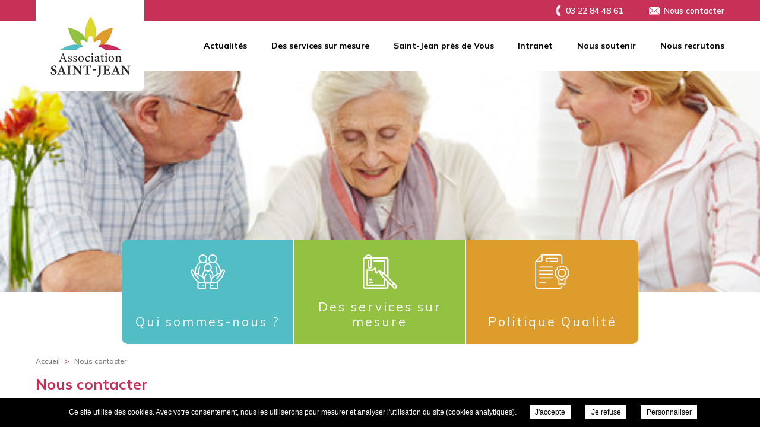

--- FILE ---
content_type: text/html; charset=utf-8
request_url: https://www.google.com/recaptcha/api2/anchor?ar=1&k=6LcwtY4bAAAAAPNVs_4U6t5wJHMmnAsDqzZT4oTK&co=aHR0cHM6Ly9hc3NvY2lhdGlvbi1zYWludC1qZWFuLmNvbTo0NDM.&hl=en&v=PoyoqOPhxBO7pBk68S4YbpHZ&size=normal&anchor-ms=20000&execute-ms=30000&cb=wkh4zzbe01yp
body_size: 49474
content:
<!DOCTYPE HTML><html dir="ltr" lang="en"><head><meta http-equiv="Content-Type" content="text/html; charset=UTF-8">
<meta http-equiv="X-UA-Compatible" content="IE=edge">
<title>reCAPTCHA</title>
<style type="text/css">
/* cyrillic-ext */
@font-face {
  font-family: 'Roboto';
  font-style: normal;
  font-weight: 400;
  font-stretch: 100%;
  src: url(//fonts.gstatic.com/s/roboto/v48/KFO7CnqEu92Fr1ME7kSn66aGLdTylUAMa3GUBHMdazTgWw.woff2) format('woff2');
  unicode-range: U+0460-052F, U+1C80-1C8A, U+20B4, U+2DE0-2DFF, U+A640-A69F, U+FE2E-FE2F;
}
/* cyrillic */
@font-face {
  font-family: 'Roboto';
  font-style: normal;
  font-weight: 400;
  font-stretch: 100%;
  src: url(//fonts.gstatic.com/s/roboto/v48/KFO7CnqEu92Fr1ME7kSn66aGLdTylUAMa3iUBHMdazTgWw.woff2) format('woff2');
  unicode-range: U+0301, U+0400-045F, U+0490-0491, U+04B0-04B1, U+2116;
}
/* greek-ext */
@font-face {
  font-family: 'Roboto';
  font-style: normal;
  font-weight: 400;
  font-stretch: 100%;
  src: url(//fonts.gstatic.com/s/roboto/v48/KFO7CnqEu92Fr1ME7kSn66aGLdTylUAMa3CUBHMdazTgWw.woff2) format('woff2');
  unicode-range: U+1F00-1FFF;
}
/* greek */
@font-face {
  font-family: 'Roboto';
  font-style: normal;
  font-weight: 400;
  font-stretch: 100%;
  src: url(//fonts.gstatic.com/s/roboto/v48/KFO7CnqEu92Fr1ME7kSn66aGLdTylUAMa3-UBHMdazTgWw.woff2) format('woff2');
  unicode-range: U+0370-0377, U+037A-037F, U+0384-038A, U+038C, U+038E-03A1, U+03A3-03FF;
}
/* math */
@font-face {
  font-family: 'Roboto';
  font-style: normal;
  font-weight: 400;
  font-stretch: 100%;
  src: url(//fonts.gstatic.com/s/roboto/v48/KFO7CnqEu92Fr1ME7kSn66aGLdTylUAMawCUBHMdazTgWw.woff2) format('woff2');
  unicode-range: U+0302-0303, U+0305, U+0307-0308, U+0310, U+0312, U+0315, U+031A, U+0326-0327, U+032C, U+032F-0330, U+0332-0333, U+0338, U+033A, U+0346, U+034D, U+0391-03A1, U+03A3-03A9, U+03B1-03C9, U+03D1, U+03D5-03D6, U+03F0-03F1, U+03F4-03F5, U+2016-2017, U+2034-2038, U+203C, U+2040, U+2043, U+2047, U+2050, U+2057, U+205F, U+2070-2071, U+2074-208E, U+2090-209C, U+20D0-20DC, U+20E1, U+20E5-20EF, U+2100-2112, U+2114-2115, U+2117-2121, U+2123-214F, U+2190, U+2192, U+2194-21AE, U+21B0-21E5, U+21F1-21F2, U+21F4-2211, U+2213-2214, U+2216-22FF, U+2308-230B, U+2310, U+2319, U+231C-2321, U+2336-237A, U+237C, U+2395, U+239B-23B7, U+23D0, U+23DC-23E1, U+2474-2475, U+25AF, U+25B3, U+25B7, U+25BD, U+25C1, U+25CA, U+25CC, U+25FB, U+266D-266F, U+27C0-27FF, U+2900-2AFF, U+2B0E-2B11, U+2B30-2B4C, U+2BFE, U+3030, U+FF5B, U+FF5D, U+1D400-1D7FF, U+1EE00-1EEFF;
}
/* symbols */
@font-face {
  font-family: 'Roboto';
  font-style: normal;
  font-weight: 400;
  font-stretch: 100%;
  src: url(//fonts.gstatic.com/s/roboto/v48/KFO7CnqEu92Fr1ME7kSn66aGLdTylUAMaxKUBHMdazTgWw.woff2) format('woff2');
  unicode-range: U+0001-000C, U+000E-001F, U+007F-009F, U+20DD-20E0, U+20E2-20E4, U+2150-218F, U+2190, U+2192, U+2194-2199, U+21AF, U+21E6-21F0, U+21F3, U+2218-2219, U+2299, U+22C4-22C6, U+2300-243F, U+2440-244A, U+2460-24FF, U+25A0-27BF, U+2800-28FF, U+2921-2922, U+2981, U+29BF, U+29EB, U+2B00-2BFF, U+4DC0-4DFF, U+FFF9-FFFB, U+10140-1018E, U+10190-1019C, U+101A0, U+101D0-101FD, U+102E0-102FB, U+10E60-10E7E, U+1D2C0-1D2D3, U+1D2E0-1D37F, U+1F000-1F0FF, U+1F100-1F1AD, U+1F1E6-1F1FF, U+1F30D-1F30F, U+1F315, U+1F31C, U+1F31E, U+1F320-1F32C, U+1F336, U+1F378, U+1F37D, U+1F382, U+1F393-1F39F, U+1F3A7-1F3A8, U+1F3AC-1F3AF, U+1F3C2, U+1F3C4-1F3C6, U+1F3CA-1F3CE, U+1F3D4-1F3E0, U+1F3ED, U+1F3F1-1F3F3, U+1F3F5-1F3F7, U+1F408, U+1F415, U+1F41F, U+1F426, U+1F43F, U+1F441-1F442, U+1F444, U+1F446-1F449, U+1F44C-1F44E, U+1F453, U+1F46A, U+1F47D, U+1F4A3, U+1F4B0, U+1F4B3, U+1F4B9, U+1F4BB, U+1F4BF, U+1F4C8-1F4CB, U+1F4D6, U+1F4DA, U+1F4DF, U+1F4E3-1F4E6, U+1F4EA-1F4ED, U+1F4F7, U+1F4F9-1F4FB, U+1F4FD-1F4FE, U+1F503, U+1F507-1F50B, U+1F50D, U+1F512-1F513, U+1F53E-1F54A, U+1F54F-1F5FA, U+1F610, U+1F650-1F67F, U+1F687, U+1F68D, U+1F691, U+1F694, U+1F698, U+1F6AD, U+1F6B2, U+1F6B9-1F6BA, U+1F6BC, U+1F6C6-1F6CF, U+1F6D3-1F6D7, U+1F6E0-1F6EA, U+1F6F0-1F6F3, U+1F6F7-1F6FC, U+1F700-1F7FF, U+1F800-1F80B, U+1F810-1F847, U+1F850-1F859, U+1F860-1F887, U+1F890-1F8AD, U+1F8B0-1F8BB, U+1F8C0-1F8C1, U+1F900-1F90B, U+1F93B, U+1F946, U+1F984, U+1F996, U+1F9E9, U+1FA00-1FA6F, U+1FA70-1FA7C, U+1FA80-1FA89, U+1FA8F-1FAC6, U+1FACE-1FADC, U+1FADF-1FAE9, U+1FAF0-1FAF8, U+1FB00-1FBFF;
}
/* vietnamese */
@font-face {
  font-family: 'Roboto';
  font-style: normal;
  font-weight: 400;
  font-stretch: 100%;
  src: url(//fonts.gstatic.com/s/roboto/v48/KFO7CnqEu92Fr1ME7kSn66aGLdTylUAMa3OUBHMdazTgWw.woff2) format('woff2');
  unicode-range: U+0102-0103, U+0110-0111, U+0128-0129, U+0168-0169, U+01A0-01A1, U+01AF-01B0, U+0300-0301, U+0303-0304, U+0308-0309, U+0323, U+0329, U+1EA0-1EF9, U+20AB;
}
/* latin-ext */
@font-face {
  font-family: 'Roboto';
  font-style: normal;
  font-weight: 400;
  font-stretch: 100%;
  src: url(//fonts.gstatic.com/s/roboto/v48/KFO7CnqEu92Fr1ME7kSn66aGLdTylUAMa3KUBHMdazTgWw.woff2) format('woff2');
  unicode-range: U+0100-02BA, U+02BD-02C5, U+02C7-02CC, U+02CE-02D7, U+02DD-02FF, U+0304, U+0308, U+0329, U+1D00-1DBF, U+1E00-1E9F, U+1EF2-1EFF, U+2020, U+20A0-20AB, U+20AD-20C0, U+2113, U+2C60-2C7F, U+A720-A7FF;
}
/* latin */
@font-face {
  font-family: 'Roboto';
  font-style: normal;
  font-weight: 400;
  font-stretch: 100%;
  src: url(//fonts.gstatic.com/s/roboto/v48/KFO7CnqEu92Fr1ME7kSn66aGLdTylUAMa3yUBHMdazQ.woff2) format('woff2');
  unicode-range: U+0000-00FF, U+0131, U+0152-0153, U+02BB-02BC, U+02C6, U+02DA, U+02DC, U+0304, U+0308, U+0329, U+2000-206F, U+20AC, U+2122, U+2191, U+2193, U+2212, U+2215, U+FEFF, U+FFFD;
}
/* cyrillic-ext */
@font-face {
  font-family: 'Roboto';
  font-style: normal;
  font-weight: 500;
  font-stretch: 100%;
  src: url(//fonts.gstatic.com/s/roboto/v48/KFO7CnqEu92Fr1ME7kSn66aGLdTylUAMa3GUBHMdazTgWw.woff2) format('woff2');
  unicode-range: U+0460-052F, U+1C80-1C8A, U+20B4, U+2DE0-2DFF, U+A640-A69F, U+FE2E-FE2F;
}
/* cyrillic */
@font-face {
  font-family: 'Roboto';
  font-style: normal;
  font-weight: 500;
  font-stretch: 100%;
  src: url(//fonts.gstatic.com/s/roboto/v48/KFO7CnqEu92Fr1ME7kSn66aGLdTylUAMa3iUBHMdazTgWw.woff2) format('woff2');
  unicode-range: U+0301, U+0400-045F, U+0490-0491, U+04B0-04B1, U+2116;
}
/* greek-ext */
@font-face {
  font-family: 'Roboto';
  font-style: normal;
  font-weight: 500;
  font-stretch: 100%;
  src: url(//fonts.gstatic.com/s/roboto/v48/KFO7CnqEu92Fr1ME7kSn66aGLdTylUAMa3CUBHMdazTgWw.woff2) format('woff2');
  unicode-range: U+1F00-1FFF;
}
/* greek */
@font-face {
  font-family: 'Roboto';
  font-style: normal;
  font-weight: 500;
  font-stretch: 100%;
  src: url(//fonts.gstatic.com/s/roboto/v48/KFO7CnqEu92Fr1ME7kSn66aGLdTylUAMa3-UBHMdazTgWw.woff2) format('woff2');
  unicode-range: U+0370-0377, U+037A-037F, U+0384-038A, U+038C, U+038E-03A1, U+03A3-03FF;
}
/* math */
@font-face {
  font-family: 'Roboto';
  font-style: normal;
  font-weight: 500;
  font-stretch: 100%;
  src: url(//fonts.gstatic.com/s/roboto/v48/KFO7CnqEu92Fr1ME7kSn66aGLdTylUAMawCUBHMdazTgWw.woff2) format('woff2');
  unicode-range: U+0302-0303, U+0305, U+0307-0308, U+0310, U+0312, U+0315, U+031A, U+0326-0327, U+032C, U+032F-0330, U+0332-0333, U+0338, U+033A, U+0346, U+034D, U+0391-03A1, U+03A3-03A9, U+03B1-03C9, U+03D1, U+03D5-03D6, U+03F0-03F1, U+03F4-03F5, U+2016-2017, U+2034-2038, U+203C, U+2040, U+2043, U+2047, U+2050, U+2057, U+205F, U+2070-2071, U+2074-208E, U+2090-209C, U+20D0-20DC, U+20E1, U+20E5-20EF, U+2100-2112, U+2114-2115, U+2117-2121, U+2123-214F, U+2190, U+2192, U+2194-21AE, U+21B0-21E5, U+21F1-21F2, U+21F4-2211, U+2213-2214, U+2216-22FF, U+2308-230B, U+2310, U+2319, U+231C-2321, U+2336-237A, U+237C, U+2395, U+239B-23B7, U+23D0, U+23DC-23E1, U+2474-2475, U+25AF, U+25B3, U+25B7, U+25BD, U+25C1, U+25CA, U+25CC, U+25FB, U+266D-266F, U+27C0-27FF, U+2900-2AFF, U+2B0E-2B11, U+2B30-2B4C, U+2BFE, U+3030, U+FF5B, U+FF5D, U+1D400-1D7FF, U+1EE00-1EEFF;
}
/* symbols */
@font-face {
  font-family: 'Roboto';
  font-style: normal;
  font-weight: 500;
  font-stretch: 100%;
  src: url(//fonts.gstatic.com/s/roboto/v48/KFO7CnqEu92Fr1ME7kSn66aGLdTylUAMaxKUBHMdazTgWw.woff2) format('woff2');
  unicode-range: U+0001-000C, U+000E-001F, U+007F-009F, U+20DD-20E0, U+20E2-20E4, U+2150-218F, U+2190, U+2192, U+2194-2199, U+21AF, U+21E6-21F0, U+21F3, U+2218-2219, U+2299, U+22C4-22C6, U+2300-243F, U+2440-244A, U+2460-24FF, U+25A0-27BF, U+2800-28FF, U+2921-2922, U+2981, U+29BF, U+29EB, U+2B00-2BFF, U+4DC0-4DFF, U+FFF9-FFFB, U+10140-1018E, U+10190-1019C, U+101A0, U+101D0-101FD, U+102E0-102FB, U+10E60-10E7E, U+1D2C0-1D2D3, U+1D2E0-1D37F, U+1F000-1F0FF, U+1F100-1F1AD, U+1F1E6-1F1FF, U+1F30D-1F30F, U+1F315, U+1F31C, U+1F31E, U+1F320-1F32C, U+1F336, U+1F378, U+1F37D, U+1F382, U+1F393-1F39F, U+1F3A7-1F3A8, U+1F3AC-1F3AF, U+1F3C2, U+1F3C4-1F3C6, U+1F3CA-1F3CE, U+1F3D4-1F3E0, U+1F3ED, U+1F3F1-1F3F3, U+1F3F5-1F3F7, U+1F408, U+1F415, U+1F41F, U+1F426, U+1F43F, U+1F441-1F442, U+1F444, U+1F446-1F449, U+1F44C-1F44E, U+1F453, U+1F46A, U+1F47D, U+1F4A3, U+1F4B0, U+1F4B3, U+1F4B9, U+1F4BB, U+1F4BF, U+1F4C8-1F4CB, U+1F4D6, U+1F4DA, U+1F4DF, U+1F4E3-1F4E6, U+1F4EA-1F4ED, U+1F4F7, U+1F4F9-1F4FB, U+1F4FD-1F4FE, U+1F503, U+1F507-1F50B, U+1F50D, U+1F512-1F513, U+1F53E-1F54A, U+1F54F-1F5FA, U+1F610, U+1F650-1F67F, U+1F687, U+1F68D, U+1F691, U+1F694, U+1F698, U+1F6AD, U+1F6B2, U+1F6B9-1F6BA, U+1F6BC, U+1F6C6-1F6CF, U+1F6D3-1F6D7, U+1F6E0-1F6EA, U+1F6F0-1F6F3, U+1F6F7-1F6FC, U+1F700-1F7FF, U+1F800-1F80B, U+1F810-1F847, U+1F850-1F859, U+1F860-1F887, U+1F890-1F8AD, U+1F8B0-1F8BB, U+1F8C0-1F8C1, U+1F900-1F90B, U+1F93B, U+1F946, U+1F984, U+1F996, U+1F9E9, U+1FA00-1FA6F, U+1FA70-1FA7C, U+1FA80-1FA89, U+1FA8F-1FAC6, U+1FACE-1FADC, U+1FADF-1FAE9, U+1FAF0-1FAF8, U+1FB00-1FBFF;
}
/* vietnamese */
@font-face {
  font-family: 'Roboto';
  font-style: normal;
  font-weight: 500;
  font-stretch: 100%;
  src: url(//fonts.gstatic.com/s/roboto/v48/KFO7CnqEu92Fr1ME7kSn66aGLdTylUAMa3OUBHMdazTgWw.woff2) format('woff2');
  unicode-range: U+0102-0103, U+0110-0111, U+0128-0129, U+0168-0169, U+01A0-01A1, U+01AF-01B0, U+0300-0301, U+0303-0304, U+0308-0309, U+0323, U+0329, U+1EA0-1EF9, U+20AB;
}
/* latin-ext */
@font-face {
  font-family: 'Roboto';
  font-style: normal;
  font-weight: 500;
  font-stretch: 100%;
  src: url(//fonts.gstatic.com/s/roboto/v48/KFO7CnqEu92Fr1ME7kSn66aGLdTylUAMa3KUBHMdazTgWw.woff2) format('woff2');
  unicode-range: U+0100-02BA, U+02BD-02C5, U+02C7-02CC, U+02CE-02D7, U+02DD-02FF, U+0304, U+0308, U+0329, U+1D00-1DBF, U+1E00-1E9F, U+1EF2-1EFF, U+2020, U+20A0-20AB, U+20AD-20C0, U+2113, U+2C60-2C7F, U+A720-A7FF;
}
/* latin */
@font-face {
  font-family: 'Roboto';
  font-style: normal;
  font-weight: 500;
  font-stretch: 100%;
  src: url(//fonts.gstatic.com/s/roboto/v48/KFO7CnqEu92Fr1ME7kSn66aGLdTylUAMa3yUBHMdazQ.woff2) format('woff2');
  unicode-range: U+0000-00FF, U+0131, U+0152-0153, U+02BB-02BC, U+02C6, U+02DA, U+02DC, U+0304, U+0308, U+0329, U+2000-206F, U+20AC, U+2122, U+2191, U+2193, U+2212, U+2215, U+FEFF, U+FFFD;
}
/* cyrillic-ext */
@font-face {
  font-family: 'Roboto';
  font-style: normal;
  font-weight: 900;
  font-stretch: 100%;
  src: url(//fonts.gstatic.com/s/roboto/v48/KFO7CnqEu92Fr1ME7kSn66aGLdTylUAMa3GUBHMdazTgWw.woff2) format('woff2');
  unicode-range: U+0460-052F, U+1C80-1C8A, U+20B4, U+2DE0-2DFF, U+A640-A69F, U+FE2E-FE2F;
}
/* cyrillic */
@font-face {
  font-family: 'Roboto';
  font-style: normal;
  font-weight: 900;
  font-stretch: 100%;
  src: url(//fonts.gstatic.com/s/roboto/v48/KFO7CnqEu92Fr1ME7kSn66aGLdTylUAMa3iUBHMdazTgWw.woff2) format('woff2');
  unicode-range: U+0301, U+0400-045F, U+0490-0491, U+04B0-04B1, U+2116;
}
/* greek-ext */
@font-face {
  font-family: 'Roboto';
  font-style: normal;
  font-weight: 900;
  font-stretch: 100%;
  src: url(//fonts.gstatic.com/s/roboto/v48/KFO7CnqEu92Fr1ME7kSn66aGLdTylUAMa3CUBHMdazTgWw.woff2) format('woff2');
  unicode-range: U+1F00-1FFF;
}
/* greek */
@font-face {
  font-family: 'Roboto';
  font-style: normal;
  font-weight: 900;
  font-stretch: 100%;
  src: url(//fonts.gstatic.com/s/roboto/v48/KFO7CnqEu92Fr1ME7kSn66aGLdTylUAMa3-UBHMdazTgWw.woff2) format('woff2');
  unicode-range: U+0370-0377, U+037A-037F, U+0384-038A, U+038C, U+038E-03A1, U+03A3-03FF;
}
/* math */
@font-face {
  font-family: 'Roboto';
  font-style: normal;
  font-weight: 900;
  font-stretch: 100%;
  src: url(//fonts.gstatic.com/s/roboto/v48/KFO7CnqEu92Fr1ME7kSn66aGLdTylUAMawCUBHMdazTgWw.woff2) format('woff2');
  unicode-range: U+0302-0303, U+0305, U+0307-0308, U+0310, U+0312, U+0315, U+031A, U+0326-0327, U+032C, U+032F-0330, U+0332-0333, U+0338, U+033A, U+0346, U+034D, U+0391-03A1, U+03A3-03A9, U+03B1-03C9, U+03D1, U+03D5-03D6, U+03F0-03F1, U+03F4-03F5, U+2016-2017, U+2034-2038, U+203C, U+2040, U+2043, U+2047, U+2050, U+2057, U+205F, U+2070-2071, U+2074-208E, U+2090-209C, U+20D0-20DC, U+20E1, U+20E5-20EF, U+2100-2112, U+2114-2115, U+2117-2121, U+2123-214F, U+2190, U+2192, U+2194-21AE, U+21B0-21E5, U+21F1-21F2, U+21F4-2211, U+2213-2214, U+2216-22FF, U+2308-230B, U+2310, U+2319, U+231C-2321, U+2336-237A, U+237C, U+2395, U+239B-23B7, U+23D0, U+23DC-23E1, U+2474-2475, U+25AF, U+25B3, U+25B7, U+25BD, U+25C1, U+25CA, U+25CC, U+25FB, U+266D-266F, U+27C0-27FF, U+2900-2AFF, U+2B0E-2B11, U+2B30-2B4C, U+2BFE, U+3030, U+FF5B, U+FF5D, U+1D400-1D7FF, U+1EE00-1EEFF;
}
/* symbols */
@font-face {
  font-family: 'Roboto';
  font-style: normal;
  font-weight: 900;
  font-stretch: 100%;
  src: url(//fonts.gstatic.com/s/roboto/v48/KFO7CnqEu92Fr1ME7kSn66aGLdTylUAMaxKUBHMdazTgWw.woff2) format('woff2');
  unicode-range: U+0001-000C, U+000E-001F, U+007F-009F, U+20DD-20E0, U+20E2-20E4, U+2150-218F, U+2190, U+2192, U+2194-2199, U+21AF, U+21E6-21F0, U+21F3, U+2218-2219, U+2299, U+22C4-22C6, U+2300-243F, U+2440-244A, U+2460-24FF, U+25A0-27BF, U+2800-28FF, U+2921-2922, U+2981, U+29BF, U+29EB, U+2B00-2BFF, U+4DC0-4DFF, U+FFF9-FFFB, U+10140-1018E, U+10190-1019C, U+101A0, U+101D0-101FD, U+102E0-102FB, U+10E60-10E7E, U+1D2C0-1D2D3, U+1D2E0-1D37F, U+1F000-1F0FF, U+1F100-1F1AD, U+1F1E6-1F1FF, U+1F30D-1F30F, U+1F315, U+1F31C, U+1F31E, U+1F320-1F32C, U+1F336, U+1F378, U+1F37D, U+1F382, U+1F393-1F39F, U+1F3A7-1F3A8, U+1F3AC-1F3AF, U+1F3C2, U+1F3C4-1F3C6, U+1F3CA-1F3CE, U+1F3D4-1F3E0, U+1F3ED, U+1F3F1-1F3F3, U+1F3F5-1F3F7, U+1F408, U+1F415, U+1F41F, U+1F426, U+1F43F, U+1F441-1F442, U+1F444, U+1F446-1F449, U+1F44C-1F44E, U+1F453, U+1F46A, U+1F47D, U+1F4A3, U+1F4B0, U+1F4B3, U+1F4B9, U+1F4BB, U+1F4BF, U+1F4C8-1F4CB, U+1F4D6, U+1F4DA, U+1F4DF, U+1F4E3-1F4E6, U+1F4EA-1F4ED, U+1F4F7, U+1F4F9-1F4FB, U+1F4FD-1F4FE, U+1F503, U+1F507-1F50B, U+1F50D, U+1F512-1F513, U+1F53E-1F54A, U+1F54F-1F5FA, U+1F610, U+1F650-1F67F, U+1F687, U+1F68D, U+1F691, U+1F694, U+1F698, U+1F6AD, U+1F6B2, U+1F6B9-1F6BA, U+1F6BC, U+1F6C6-1F6CF, U+1F6D3-1F6D7, U+1F6E0-1F6EA, U+1F6F0-1F6F3, U+1F6F7-1F6FC, U+1F700-1F7FF, U+1F800-1F80B, U+1F810-1F847, U+1F850-1F859, U+1F860-1F887, U+1F890-1F8AD, U+1F8B0-1F8BB, U+1F8C0-1F8C1, U+1F900-1F90B, U+1F93B, U+1F946, U+1F984, U+1F996, U+1F9E9, U+1FA00-1FA6F, U+1FA70-1FA7C, U+1FA80-1FA89, U+1FA8F-1FAC6, U+1FACE-1FADC, U+1FADF-1FAE9, U+1FAF0-1FAF8, U+1FB00-1FBFF;
}
/* vietnamese */
@font-face {
  font-family: 'Roboto';
  font-style: normal;
  font-weight: 900;
  font-stretch: 100%;
  src: url(//fonts.gstatic.com/s/roboto/v48/KFO7CnqEu92Fr1ME7kSn66aGLdTylUAMa3OUBHMdazTgWw.woff2) format('woff2');
  unicode-range: U+0102-0103, U+0110-0111, U+0128-0129, U+0168-0169, U+01A0-01A1, U+01AF-01B0, U+0300-0301, U+0303-0304, U+0308-0309, U+0323, U+0329, U+1EA0-1EF9, U+20AB;
}
/* latin-ext */
@font-face {
  font-family: 'Roboto';
  font-style: normal;
  font-weight: 900;
  font-stretch: 100%;
  src: url(//fonts.gstatic.com/s/roboto/v48/KFO7CnqEu92Fr1ME7kSn66aGLdTylUAMa3KUBHMdazTgWw.woff2) format('woff2');
  unicode-range: U+0100-02BA, U+02BD-02C5, U+02C7-02CC, U+02CE-02D7, U+02DD-02FF, U+0304, U+0308, U+0329, U+1D00-1DBF, U+1E00-1E9F, U+1EF2-1EFF, U+2020, U+20A0-20AB, U+20AD-20C0, U+2113, U+2C60-2C7F, U+A720-A7FF;
}
/* latin */
@font-face {
  font-family: 'Roboto';
  font-style: normal;
  font-weight: 900;
  font-stretch: 100%;
  src: url(//fonts.gstatic.com/s/roboto/v48/KFO7CnqEu92Fr1ME7kSn66aGLdTylUAMa3yUBHMdazQ.woff2) format('woff2');
  unicode-range: U+0000-00FF, U+0131, U+0152-0153, U+02BB-02BC, U+02C6, U+02DA, U+02DC, U+0304, U+0308, U+0329, U+2000-206F, U+20AC, U+2122, U+2191, U+2193, U+2212, U+2215, U+FEFF, U+FFFD;
}

</style>
<link rel="stylesheet" type="text/css" href="https://www.gstatic.com/recaptcha/releases/PoyoqOPhxBO7pBk68S4YbpHZ/styles__ltr.css">
<script nonce="6LMSF73k_ZQ6lYLNRiCySQ" type="text/javascript">window['__recaptcha_api'] = 'https://www.google.com/recaptcha/api2/';</script>
<script type="text/javascript" src="https://www.gstatic.com/recaptcha/releases/PoyoqOPhxBO7pBk68S4YbpHZ/recaptcha__en.js" nonce="6LMSF73k_ZQ6lYLNRiCySQ">
      
    </script></head>
<body><div id="rc-anchor-alert" class="rc-anchor-alert"></div>
<input type="hidden" id="recaptcha-token" value="[base64]">
<script type="text/javascript" nonce="6LMSF73k_ZQ6lYLNRiCySQ">
      recaptcha.anchor.Main.init("[\x22ainput\x22,[\x22bgdata\x22,\x22\x22,\[base64]/[base64]/[base64]/ZyhXLGgpOnEoW04sMjEsbF0sVywwKSxoKSxmYWxzZSxmYWxzZSl9Y2F0Y2goayl7RygzNTgsVyk/[base64]/[base64]/[base64]/[base64]/[base64]/[base64]/[base64]/bmV3IEJbT10oRFswXSk6dz09Mj9uZXcgQltPXShEWzBdLERbMV0pOnc9PTM/bmV3IEJbT10oRFswXSxEWzFdLERbMl0pOnc9PTQ/[base64]/[base64]/[base64]/[base64]/[base64]\\u003d\x22,\[base64]\\u003d\x22,\x22w6RPw6PCllonOyQSKE41JmHCg8OdwoxlSmbDncObLg7Cl1RWwqHDusKqwp7DhcK4fAJyKw9qP1k8dFjDncOMPgQjwqHDgQXDu8OOCXBfw64Xwpt/[base64]/DiBJUMjMBw5FLwpEadMKkRWPDsxRYe3PDvMK6wr5+UMKHaMKnwpAKTsOkw71gP2ITwpPDl8KcNH/DiMOewovDu8KMTyVow6h/[base64]/[base64]/[base64]/UDhxesOAwrHDpzFMw4PDmynDhVvCrkXDtMOVwrkrw7/ClT3DjBJfw6U4worDj8ObwqpKe0zDvsKZXQNcdWJDw61mFE7Cu8OfRsKEH09mwrROwodzA8KVQ8O9w4jDjsKfw5LDmAwJccK3IV/[base64]/Dk1suwofCoUAJw6EZw67CqSUTT8KpCsOJR8KSbMKIw6sBD8KBIRHDmcKzBMKTw5Vaa1PDs8Ohw4DDnA/Csm1VKihBHSpzwpfDpUHCqjPCr8ONd0/DgwbDr2/CoxLCkMOVwoINw4QTbUcFw7TDgnQ+w6LDicOcwozCn3Imw4fDkVQlWER3w41rSsKOwpXDs2PCgXzCgcK/w4c8w51LV8OYwr7Crgg6wr9SIH1FwrZqXFNhEmQrw4RsWMODG8K5FigTeMOxNTbCtlvDkybDlMKHw7bCtsKxw7k9wpI0XMKoDMO2PXcUwopsw7h+cAjCtMOGFVZgw47DombCsw3CgHPCqFLDk8Kcw4FywoFdw70/YBvDt37Dly7Cp8KWWgNEbsO4Rzo6VEPCokYoJT7Dl1JqK8OLwq4dLDsRYRDDssK3DWBEwozDkw7DosKSw7o7GEnDpMOyAV/DkBQ6eMK2YmIQw4HDvlTDiMKZw6Rvw4oSCcOmdVPCl8K8wql8d2XDr8KweSHDhMKacMO5wrDCqzMfwqPCi2pjw5AAOcOjF07Cs3PDlz7Ch8K3GcOWwpgNU8OoFMOJLMOJAcK6bGLCngBZe8KBbMKKRScQwqDDkcOmwo9cC8OMWl7DkcOzw5/CgXcfUsOswoRqwoAGw6zChVgyO8KfwpZGBcOKwqUhVWlxw5/DsMKsLsK/[base64]/CTXDoMKswr4owqbDoMO6w7LDuCYXFTsuwohpw6UZUC/[base64]/Dj8KjdS4/wrDDgXBJw6NdMUpcwrjDqyPCikXDp8OmIi/CsMOnXHlDUiMUwo8OdhAQB8OQUVJNMw8lNTJgP8OHGMOuCMKMHMKfwpIWIMOsDcOufUHDqMOFF1TDhG3DisO9KsO2ezkJaMKYYh7CgcKaZcO5w4BYYcO/N3DCtX5occKfwrXDuGLDmsK+VgsFA0nCojNTw6Acc8Kyw7HDuzdxwrsjwrnDkAjCkVbCvR/DicK8wp5cG8K/BsKxw4JywoDDmT3Dg8K+w7DDhcOUKMKxfMOIYBIrwoPDqT3Cvi/[base64]/Cn8KAwpHCq8Kpwp4yw5xfIxTDmSTDrErDu8KuwoDDjVZKw6UyTmY+wqbDrSHCrS5gAW3CrxhYw57DhQXCpsKdwq/DrDLCpsO3w6l/[base64]/[base64]/CnSTDlR4HAg/CvsOFwr4nc1Zcw4zDgkoeeAjCmX0fEsKpdlNZw7vCrwfCu1cFw653wpV6GTTCksK/H0sXLxlbw5rDhSJ3wo3DtMKLQCvCh8Kow7TDtWPDjHjCncKgw6XChMKcw60Va8OnwrbCr0rCoHfDtSbDsnhvwoxtw5zDpz/DtDQ+LcKBTcKywowMw5xjDgrCmEd5w4V8HcK4PiNtw74Bwo1mwpVJw5rDqcOYw6fDr8Kqwoojw7tzw6fDkcKHQSHCusOzbsOqwq9FUMOfCSMxwqNpw7zCi8KPEyBewrY1w6PCkkdww51RQwgZO8OUIxnCpMK+w7zDtk/DmQcieXIjPMKZScKmwo3DpT59aVzCrsOAFMOhQx5sMgdVw5/DilYBM1gbw5zDi8Odw58RwozCp3oCawQJw5XDlQcBwrPDkMOyw4sKw4UgMnLChsOYaMOUw4cBIMKww6kPcyLCv8O1bMOrdsOjZEvCmmPCmCfDvGTCtMKHC8K/LcOsOF7Dvg3DpQTDicKewpbCicKTw6I8dcO8wrRpKgDDiHXCsn7CqnzDqQ9wVX/[base64]/[base64]/DhsKdTsOmPgrCjsOJAcKzLFhlY2NsVg7Ci35tw4PCo2vDhEPChcKrK8O2ckQuAkzDtcORw7kPGRbCr8ObwrHDpsKOwpkRKsKKwo1rfMKhK8KAaMOWwr3Dl8KWHSnCqyVSTk0Fwrx8N8OrRHtXNcO9w4/ClcKUwoJsHcOjw5fDlg4owpvDvsOgw5LDp8KuwrxZw7zCjGfCsxDCtcK3w7bCsMO/wo/[base64]/Cu8OeH0vCpUkWcMOpecKewqAeb0TDsBdSwqTCgyl4w4bDpToieMKHZMOiAH3ClcOqwoTDkyzDlV0pHcOUw7/Ds8O2KxjCtcKSZcO1wrclPX7Dv2wKw6TDqGkGw65Wwq1Uwo/ClcK/w6PCnTciwpLDmwUOF8K/[base64]/Dp0wtwq4vw5fCsiXCvQXCiBzDhcOPYMK7w7hAwqZMw60UC8Oywq7DvnEjaMORWj3DiA7DrsOZbjnDgg9GD2prQMOZJgQUwq45wr/DtERww6XDv8K8w5XCijUlI8KZw4/Dj8OLwrsEwr9aCz02fSTDtzTDn3fCuGXDrcK/DsK6wo7DkizDqH4+wo4uPcOqalTCtMKaw63DjsOVLsKdaD9zwrVmw5gqw7s2wqkBS8KGCgIkLSN6fcKNFlnClcOPw6FCwrzDvA1nw4QjwqQMwocNCEhYHGMGMsKqWj7CuDPDg8OhQnhTwqLDkMOdw61CwqnClm0ZSQUdw6LCjcK8MsOJNsOOw4ZASQvChk/Cgi1VwpJsLMKuw6PDsMObAcK7QmbDq8ONXsOtDsOOGGnCk8OMw7rDoyTDihRfwqQdSMKSwoY6w4HCksORFzLCncOKwpoXET5fw68cRDZJwodHYMOEwp/DtcOReVIfCwXDrMKsw6zDpkHDqsOIe8KvCF3DosKAV0/[base64]/BAFawohWw5DDjF0zXMOMRhksCy/[base64]/DkFAewpHCi8O2w68EwqrCi8KGIMKfwrAgwpjCiMKYwq/[base64]/[base64]/YsKxb2F5w6EhwpzCiMO8w4dRwoA8w6k9f3jCmsK8wpXDmcOVwoU4YsOOw7XDiH8Fwp7CpcK0worDqgsfNcKiwrw0IgdhFcOkw4nDrsKYwpFzFQ56w7NGw43Cvw/DnhklL8Kww7bCp1fDjcKTd8OxOsORwpxCwqxDKwYYw5LCqn7CrsOSHsOTw7diw79SDMOAwoxgwqXDmAB+LwQqaWsCw69GYcK9w5VawqrDhcOaw5VKw4HDqE/DlcKiwr3CkGfDngEHwqgiBmbCskkdwrHCtRDCqDnDrsOawqfClMKcFsKswqJJwoEEdHVQe31ewpFiw6LDlXvDjcOiwo3Do8KWwonDlsKTc3x0LhYxA31/JUPDlMKcwokXw6NkPsK/[base64]/XCPClCx/w5cew7TDrjlabkRkw7TClUYhwohZFcOjHcOEHHtTMR85w6fChWEkwoPDvxbDqHLCv8KHDkTCgAEFBcOLw5Atw5sOPMKiF0MgFcOGdcKNwr9awpMbZRJDfcKmw77Cp8OKfMOEIALCjMKFDcKqwpbDgMOJw5A6w7bDpsOOwrdsEiliw6/DpsOmHi/DucOnGMKywqQrRsOwf2Z/WhzDusKdbsKXw6XCvsOTb3HClS/DknfCrhlCGcOQEMOwwpzDm8OXw7VDwqpiTj09BsOiwrlCMsO5bVDCg8O1NBHDtDcgB35gBg/CpcKGw5p8EwzCusORdWbDllzClcKKw7Foc8O8wrDChsKVS8OSFUPDrMKSwoYBwojCmcKOw7TDqV3ChFYiw4cIwotnw4rChsKHwpDDt8OJVMKLDcOvw7lgwrnDqsK0wqsNw6DCvgd2P8K/N8OMcUvCkcKBCDjCtsKzw5Zuw7wiw5YQCcOMaMOUw40cw5HDnirChcO0wp7CssK3BAUnw4IXAsKgdcKQfMK1UcO4VwnCjgdfwp3CjsOEwrzCiGNKasK7eGg7VsOLw4thwrJONlzDszJGw4xZw6bCuMKzw7EnI8OOwr/CicOTNk/Cl8KiwoQ8w4dUwoY0IcKwwrdPw65uBwvDtE3CrsKNw7p+w6Ukw4PDnMKSA8OdQVnDo8OfHMKoGlvCjsK6LD/DpEhwXh/DpC/CtVZEY8O9CMKAwo/Dh8KWRsKywo8bw6VZTEVWwqFiw5nDqMO3TcOYw6ISwpluYcKFw7/[base64]/[base64]/DscOpb8K/QGpmwqcYCRRaB8KGw7ElJ8Omw5vCkcK/LB0DccKLwpHCn3BqwqPCvDfCtyACw4luCgcVw43CsUltZ0TCmSNyw4vCiXHCkXcjw6FrCMO1w6DDpznDo8ONw4hMwpzCqUpuwrR0BMOgVMK/G8KOA1vCkSdUFg1kOcOnWAoZw7bCm2HCgMK7w5LClcKSVxk1w4ZGw7kEQXwKw6vCnjbCtcKwKVHCqhHCqEbCmMKEGlY8HnE6wpLCucOfN8KjwrjDi8KgdsKwRMOFQxrDr8OsPB/Cn8OVOSFJw4wGQggWwrN9wqAdJMOWw4gcwpPCjMOlwp81MErCq1cyFHHDoEDDhcKjw4/DkMOyJMK4wpfDkldLwoBgY8KYw4VSQGLCtMK/CMK/wpEHwq5CV1A8IMK8w6XDk8OfUMKVD8O7w6DDqzUGw6zCjMK6GMK1CxvDmnEiwqXDo8KfwoDDkMK8w71AEMO4w6QxL8KhMXwdwqXCqwV0W34KPz7CgmTCpR12WBvCt8Ocw59HccOxADVUw5FGd8OMwopUw7DCqCwoe8OYwr9bbsKkwrgvGXljw6A7w58/wojDt8O7w5TDt1wjw4INwpDCm14lb8O9wrpdZMKvBHTCsBDDlGQZJ8KjS2PDhi4uEcOqLMOYw4XDsQPCuH0fw6MZwpZTw6V5w57Dl8OLw4zDscK6bj/[base64]/CukFEPsOAwqPCm8OtPjYYfnLCpF/[base64]/CtmYXVww1w7nDp03DhUtBMghIw4bDkEpEbQ84EMKLScKQAAnDisKsfsOJw5c3XkZqwpnCj8O7A8OgHBUIAcKTw4HCrxTDuXYXwqXDlcO6wqzCgMOBw5zCmcKJwqEuw5/CrsKBO8Oyw5TCjjN8w7U9eVnDv8K2wqzDu8OZX8OuSA3CpsO6V0bCpWbDoMKMw7gqDsKBw43DvVXChsK1RgZbH8KHbsO0wo7DiMKkwqM0woXDunQDw6/DrMKOw4FHFcOKD8K0bEzCpsOeDcK+woE9OVh5YMKPw58Ywo19AcKXD8Knw6/Crj3Cq8K1C8OVaHbDisOYTMKWDcOtw6t4wqrCiMOieRcbb8ODWQACw5dFwpBVRXQIQsOlaz9CXcKrEz/DvWzCr8Oyw7N3w5/CtcKpw7nDhcKfVnAnwqhlZMKpAGDDvcKvwqUtZD8/w5rCix/DoDgTNMOOwq4Mw71JQcKEScO/wp/[base64]/DssOVw7zDjgILD2/Dh8K2wo0Mw7PCkwlBd8O/[base64]/DuMKkwrfDk3xnDDsuw4sVVirDtcK+w4kxwo0Kw48FwpPDi8KbJGUBwr1vwrLCjVfDgcO7GsOxEcO2worDh8KAc3IQwqE3FVsNDMOYw5vClATDtcK6wqg8ecKJC1kfw7vDuw/DrBPDslTCj8OUwrBUeMO6wo7Cj8K2c8KswqZ6w6jCqDPDt8OlcMKWw4xyw4Zcb3dJwr7ChsOYSFdewrl8w4DCkXVJw7oIPRMJw4ALw7XDj8OWOWE/YybDrcKDwp8zQMKKwqjDrcO6XsKTcsOLWsKyOmnCnMK1w4rChMO2DxVXdG/Diit+wonCnRzDrMOEMcONUMK5UURSN8K4wq/[base64]/DtcO0OhRbV8KHDjR9djYOWSPDuBg5w5vCnzUsWcKgTsOMw7nDl0PCnlU7woktXMOuC3EqwrBkQX3DlcKow5U3wpVEWwTDtGoAWcKiw6VZL8KdGXfCtMKbwqHDqwXDnMOCwpJVw7lre8OCa8KUw6/Cr8KyYD/CkcOcw4nCr8OiNyLCg3jDkgdmw68UwoDChsOSaWrCkB3CqMOubQ3CrsOVwoZ3ccO9w5oDw70YPjY4ScKNK3/DocKiw65QworClcOTw4IWGRXDnUHCtjt+w6YKw7M1HD8Iw6l7QinDty0PwrrDgcKSSglXwo86w78gwoLDlDjCoz/Ch8Okw5TDmcKqDTRZd8KfwrjDmCTDlRAbO8OwMcO2w7ASAMK4woDDlcKPw6XDu8OFAVACQ0TCllHDrcKJwrPDlhAxw47CksOiGGnCnMK7XcOvN8O9woPDlzPClBhlZlzDsnUWwr/Dgyx/V8KFO8KGUlrDoU/DlGU5bMOTD8Oswo/CvHYvw7zCk8Ojw6RXDALDhH5CNhDDtiQUwqLDv0jCgEvClAdKwoYMwoDCtnpMHE4LM8KOYGg3MsOcw4MFwqEnwpQrwqJZRizDriV3K8OEesKuw7PCkMOFwp/CgVFtCMOSw6ZzC8KMJhxmQWg5w50Ww4p/wq3Dn8KoOcObw5/[base64]/Cu8KZUHLCskPDvH9AKsKzw5klw4PCisKLby9kCUkSGcK8wo7Dj8OIwofDjGs/w51jXi7Cn8OmXyPDn8OBwq5KNsK+wpLCpCYMZcKoMHXDvgnCm8K4Xm1Uw78+H3PDvDpXw5jCiR/[base64]/DlEPDsxBOH8KPw7HDsMKewo7Ch2snwp/CpMOsTMOgwqE/EBfCvMOIMwkVw5XDiQrDsxJLwoZpKVdbbEXDtGHCicKMChLClMK9woAVfcOowrjDn8Oyw77CscKjwqnCoTTCmUPDm8OldRvCicOKXFnDksOfwr3CoHPDvMOSQh3CusOIesKew5HDkwPDkCtKw64QF3rDmMOnH8KhU8OfWsOkTMKLw58vRXbDrRnDj8KlAsKQw5DDtw/CjmcOw6fCl8O0wr7CosK8GgjCmcOvw4UwExrDh8KSPUpmbHrDgMKdYg0eLMK9esKZKcKpw7/Cr8OtS8O3fsOKwrxgCg3DoMOQw4rDl8OPw5EPwpfCjjdQAsOePi7Co8OOUTNTw4tDwqFmJsKww7kAw5dWwo/[base64]/Cv24OwoREA8O3w7XCt8O3w6PCqsKresO+AcK7w4bCk8OPw4HCmifClk44w4jCng/CiFlgw5fCoTN7wpXDgU9Lwp/CqnvDrWHDicK0KsOsGsOsZ8KowrwSw4XDpwvCucKow5tUw7IEPlQpwpECAG9ow6Q7wrJ5w7EwwoLCuMOnd8OBw5LDlMKZJMOQD1l5ZsKVdg/CrHPCtWTDnMKMX8OwLcOxw4oIw6LClhPCpsOOwoXCgMO5aFc0w60JwqHDs8KLw5IkEXERVcKULFDCksO0b2/DvcKmQsKbVlfCgRwFRMKOw6vCqjbCucOEWGBYwqcowo5PwrBqXlMRwpstw53DglUFJMO1ZsOIwp1NexohXnPDnUAjwofCpXrDvsOSNEHDvMORcMO6w5bDjcK8M8KNKcKQKX/[base64]/DhUARJVUWFsOZwpwJcsKMw7MZWEfDpsKAflDDg8OPw4ZNw4zDnMKqw7YNOSk0w6LCpztFwpRnWT5lw53DuMKRw4rDqMKjwroqwpPCoDJbwp7Ci8KJMsOJw4tkZcOrOBHCuVzCrsK0w6zCiDxAecOXwoIUHlYUfG/CssKVSD3Di8Kjw5pcw68lL2zDgjZEw6LDp8K1wrXCucKBw7cYalEIcWE9ITDCgMOaYURGwo/ClinCvUEbw5UzwrQ7wpLCosO/wpcqw43CtcKWwoLDgjTDpxPDpCxPwoNsEzLCuMKKw67CkcKEwoLCq8OvbsKtXcO1w6fCnX7CtsK/wp1uwqTCpl91w73Du8KaPysGwq7Chg3Drx3Cv8OAwqXCh04wwqZ0wrjCrcKKAMK+aMKIX35jeCQRfcOHwooCw6RYYlY2ZsOyAUcXGz/DqxxXd8OwdyAOPcO1NjHCsC3CnCUNwpVRw5TDlcK+wqtpwqLCsDsuE0Bhw47Co8Ktw6rDvXvDmX7Dr8OtwqwYw4nCkR9twojDuwTDrsO/w77Cjmcaw4R2w5hpw7rDtGfDmFDDiXPDisKBCgXDicKsw57DuXUZw48eD8Krw49KIcK0ScOYw7DCn8OidgrDq8Kcw751w7Bhw6nChy1CZVTDtsObw5fCkxdzF8OswqbCu8KgTCnDlsOow7tqcsOzw7wKNcK/w7I3PMOsUBPCocKRO8OHZQnCv2t6woVxTWLCu8OZwqTDpsONwr7DscOBYUozwqLDkcKSwpwpaV/Dm8OmQErDh8OAeH/DoMOdw5YsT8OAPsKWwrV8GmnDksOuw53DuC/DisKaw77Cqy3DvMK2wrlydh12X2Mwwq7DncORSQrDoCcbXMOAw4tEw4RNw4pXODTCgMO5AwPCgsOQEcKwwrTDr24/wrzCjEZNwoBDwqnDmwfDoMOEwqZgN8Ktw5rDtcOyw5LCsMKmwoNeMyjDnyxJUMO+wp3CkcKdw4fDm8Ksw7fCj8KkDcOFf0rCssOfwqEcDUNfJ8OJHCvCm8Kewr/ClsO1acK7wobClDLDvsKmwpbDtnFUw7zCm8KNOsOYD8OieiUtDsO2bGBCKHbDojZvwrUHKSlgVsKLw6fDuC7DrnDDicK+AMOYY8KxworCtsK9w6rClwsBw6J0w44qVlkrwrnDqcKVAEkrdMKJwopAAcKIwo7Crx3Di8KoDMKVZcK/[base64]/[base64]/w4cAw6/Dj8Ksb8Kyw5AsHsOyUMKRUg3Cp8OMwqsDwqTCrj7ChGgNVhTCsCYKwpLDhi41cgnChQXCkcO2a8K+wroVZAzDucKqGWkmw4vCusO1w5vCo8KhfsOxwrpZN0bCv8OybmYPw4nCil/CqcOjw7LDuj7Dlm/CgcKkQU1vM8Kmw68BABDDrcKiwoAXGmbDrMKfacKKGVoxHsKRdT0mHMKCZcKZZlI3RcKrw4/[base64]/[base64]/Cl8KywqLCsEbChko2GcOAw4rCh2Y+cwJ9wojCn8OUwpwEw4sfwpXCvAIsw53Dr8OzwrFING7Dk8KICRVzD1zCv8Kew4c4w6twMcKscWPCpGoLS8Ohw5bDj1MqNmFXw6DCkAkgwqgnwofChDXDmVhlGcK9V1rDncKdwp0pRg/DhTvCshZtw6LDpsK6b8KUw6J1w77DmcKYBW5zRcO3w4/DqcKsa8O5NCDDtW9mMsKmw5jDjTQawqxxwrEmYRDDqMOiXU7DumBPKsOKw4oceEHCkFfDgsKyw7zDtBDCqsKOw7sVwqrDrCoyNnpTYmdxw704w7PClEPDiBzDiX07w7lABDESPzTChsO/OsOwwr1ULScJfDfDpcO9W2NcHVZoTcKKZcKIfXdiaALCs8O1UMKjKkl4YhVPcywAwpbDkjJ6UcKMwqDCsi/CrQNCw50pwq0NEG8sw6HCjn7DilLDgsKNw6law5Y8fsOfw7kHwpTCk8KKGn3DtsO/FcKnHcO7w4DDtcO0w5HCoxjDtBctS0TChz17LV/ClcOGwo0swpPDncKfwrrDoQRnwoYuGAfDgToDwpfDuRTDiUQ5wpzDhVvDviXCpcKmw4QvAcOcOcK1w7bDvsOWXV8GwozDl8OVdTc0KMOxUz/DlmQiwqzDr2BmQcO6w71LMDvCnmFXw5zCi8OTwodYw61BwpTDm8KjwrtKMGPCjjBYw4hkw77CosO1dsKXw6jChcK+DRwsw7E+EcO6XQvDgGgzX2rCtMKBdmTCrMKaw7jDhmxuw7jDvcKcwr4iw7fDh8OOw6PCpsOeLMK4XVQaQMOHwowwaEPClcOiwpHCu2fDp8OPw4/CssKqeU1XRyHCqybDhsKyEzvDu2DDiRDDvsOMw7ddwo15w6bCnMKUwq7CoMKiWkTDi8KLw6t1KS4QwocMFMO7NcKLBcOCwqZMwrHDv8Ohw69TWcKKwoDDqj4pwqbCkMO3ZMKWw7dpSMO6NMKhCcOLf8KOw5/Dt1HCtcKPN8KbBRjCtAbChW8Rwpp0w6LDvHLDolbCjcKUXcOfRDnDgsO/DcK6XMOINSjCksOTwoDDulV/WMOgVMKEw67DmAXDucOUwr/CqcKDbMKPw4jCpsOsw5XDrjAgHcKNU8ODAxoyY8O5ZArDkyTDrcKqecKWAMKdw6jCi8OlDHLCjMKzwprDhTxIw5nDt00tbMOSQWRnwrPDqC3DmcKEw7vCqcK/w7V7I8OjwpvDvsKKUcO1w7whwo3DrsOJwojCmcKwTT5kw68za2TCuwPCtjLDlGPDhx/Cq8KDZQpPwqXCpzbDlwEJUwbDjMOVFcOpwonCiMKVBsKNw5vDo8O5w7t3UmhlUmB2Ewovw5jDj8OpwoLDvHIPRCUxwrXCtShCUsOmaGRjf8O6IHY6VzLCj8OiwpYKFEzDgjXDgHXCvcKNQMOxw5NIJsO/[base64]/[base64]/w4ZOw6TCu8Kiw6jCrsONEFVkwq5Iwr1SP8KOZwvCqTHCki1sw5rCkMKkBsKGTHNFwq1Gwr/ChC4LTjEEIW5xwrbChMKoCcORwrPCj8KsdQUBDytdCl/[base64]/wp3CvcKew4rDrcKuPE3CqypATcKhRF5KZ8OwOsKQwqjCmcOPKQXCqHbChw3CgR9nwrVPwpU7HsOTw7LDj0ENM35YwpgLHyFawonCu0Btw5Mow5h5wphzA8OBRUIawr3DkmrCmMO/wrXCrcKCwq1MBBrCrlsRw6rCu8Opwr8WwpgMwqbDv2XDoWHDm8O9R8KDwrEMJDooesO9YcKDMyZtQiBDYcKXScOqfMKIw7xUJgp3wovCh8OmUcOwPcOswpHCvMKTw4PCim/Ds1AeeMOcdcK8IMOTI8O1IcKbw7UWwrIOwpXDtsK6QTkRW8K/w5rDoyzDuUMiP8KhGRc7JHXCn0kpFWXDhADDo8KTw5zCr1lywqjCpnMDZH9YVMOuwqQOw45Ww40CJU/[base64]/b8OFHh7Cp8KJw5TCtMOUwoocIzTCvHPCnMOaGXgrw4DDgMKNMRXCq1zDtRFQw4rCocKwWxdPaUIywocGw6nCpCUXw4xZd8KTwqs2w4sIw4bCjhRAw4gxwrTCgGdEGMOnAcOwHCLDrU1fbMONwpJVwqfCihV/wp5kwrgVfsKZw4xMwq/Dm8KgwqQle23DpmTCi8O/NEzCiMOBQXHDjsKvw6cLe2B+NgZrwqhPIcKaQ0JMLClFFMKOJsOxw4cxcCnDrEE0w7Yhwrxxw6jClm/[base64]/w77DtyHCnVHCmF3Dl2LCq3/DnUcNeXzDnV7DgBQYRsOqwoQlwrBbwr4xwrMfw5dMTMOYEGTDshB/CsOCw7gmexFbwqJBNMKAw7c2wpDCk8O/w7hfM8KTwok4OcK7wq/DsMKmw6DCgiRLwr3DsT5mBMKCLMOzWMO5wpdowqIJw79TcljCu8OyBVzCncKIEQ5Aw4LDs28PUnrDm8Ohw54Qw6kvSlosbMOgwoDCi2nDosOENcORRMOILcOBTkjCocOgw5HDvwAbw4zDmMOawpLCvGMAwrvCocOxw6dWwpNGwr7DpE8seF/Ck8ObbsOsw4Blw5zDninCpHU0w5hswp3DtTXDmXdRJcOLQFXCj8KJXFfDvyphfcKZworCksKYAsKHZ1gkwrgOKsKKw57DhsKMw4bDn8O2AS8zwqvCih9zCcKKw6vCmB05DS/DhsKXwpstw5XDiXRcAcKpwpDCjBfDiWVjwqzDnMKww57CnsOnw4tBc8OfUgYLA8KeVkIWKyJ/w6/Du3g+woxZwoMUw4bCni0Uwp3CijNrwqlpwooiejrClsKHwo1Cw4NVF05Iw4ldw5XCkcOgZAxTVXTDpXPDlMKqwrTDhnoKw4QjwoTDqhXDs8ONw6LCgUMyw4wgw4APesKfwpbDtV7DlkYval98wqfDpBzDtyjChSNPwqvCsQrCqFl1w5Uyw6/DrEXCnMO1UMKBwqXCjsOaw6ATPAdbw4tsH8K5wrzCim/CmcKqwrAPw6TCpcOvwpHCqCRGwoTDuAlvBsO9By5twrvDuMODw6rDpDlGT8OpJMOVw4tMUMOEEG9Ewog5PcOAw59hw6Efw7vCsE8/w7LCg8KOw7vCt8OXAk8GGMOpPTfDvjPDkRxmwpzCmMK0wrTDjmLDkMK3DVrDgcOHwofDqcOocCfCoXPCu3MiwovDicKDIMKpGcKrw4BCw5DDrMOzwr4Ew53Ch8Kaw5zCsWTDvWl+ScOtwo8yAG/CgsK7wpHChsKuwobCn1XCo8O5w7fCpxXDi8KAw6jDvcKTwr12HRloA8O9wpAlwpRkJMOgLg8WdMO0WXTDsMKaF8Kjw7DChR3CrBNYbEVxw7jDsgEvBgjCtsK/bRXDqsOGwop8P33DuSDDqcKhw4YBw7nDh8OPRyXCnsOHw7UidsKTw6bDgsKXaV0DaVzDpl82wotaBcKwO8OGwowuwp47w4PCpcOJFMK4w7tuwqrDicOuwoU9w6PCqzDDkcOtLAV0wqDCi0MyBsKsfsOpwqzCqMOiwr/DmHLCssK5eUg/w6PDnHTDuWvDjjLDpsK4wpoNwo/Cl8OLwodKIBRlAcOxYFERwpDCiSB5dz1aXcO2d8KhwonDsAJpwpzDkjA9w7vCnMOjwrxYwqbCmE3CnyDCvsKjF8KMJMOQw7UVwoV1wq7Cq8O2ZV5NbDzCi8KKw5Vcw4jDsDszw75wN8Kjwr7DncKYH8OmwrHCicK5wpA3w6x+Z3Q+wqVGK0vCsA/DhsOHIA7ChkTDrkAcB8OFw7PDjkZOw5bClMKxIUsvw4DDr8OdJsORLi3DkxLDjU0/wq9eP27CjcOUwpc2WlrCtgfCusONaETDk8OvVRB8C8OoOyA4w6rDnMO8TTgQw5RgExQ2w6dtHUjDmsKcw6ITO8OFw7vCiMO4FQTCoMOyw6jDgx7DssO9w61qw7o4GFrClMKYMMOAWBTCr8KoEH3Cj8OMwpt2cRc4w7V5Bkh5VcOrwq9jwo/DrcOBw7V8bjDCnH8uwqlYw7Imw64YwqQ5w4nCocOsw54gJMKUEX/[base64]/Cn2rCvMOqcRc/[base64]/DnMOrEEhUw5kIw6sCwp3DlcO0CV8NG8ORw6PCtTLCpRfCk8KCw4HCk0JxfhAAwodhwrDDrkjDoFDCjwtbw7DCpmnDr1rCqRbDoMKnw6d1w7oaL1HDmMOtwqIDw6YHPsKJw7/Dq8OKwpTCpTJGwrjDicK7e8OWw6rDs8Ogw70cwo3Ct8KUw44kwofCjcOiw7N4w4zCq2I/wqrCicKRw4t6w4cQw7oGMsK3cBDDki3DlMKpwppFwobDp8OoZhnCusK4wrHCkUxjPcKHw5V0wr7Cs8KmecKSKD/Cmw7CsQDDi1EcGMKPJQnClsKzwq80wpwYMcKswq7Cv2jDk8OiKHbClHghKsKYcsKGHXnCgQTCuiDDh1doZ8KUwr/DtR1OE0JAVR5QBmtxw6l+AQzDhgjDv8Knw5XCtDMeS3bDpAMoLFDDiMK5w6wCEcORDXsawqRscW8iwpvDm8OAwqbChzwMwo5aRDNcwqJHw5nCihJmwoZVEcK8woTCpsOiw70/wrNvHcODw6zDm8KpIcOjwqLDnmDCgCDDncOFwrfDqQs1dSwewofDjAfDqMKWKwPCkygJw5rCoBrChAEww4pLwrzDjcOmwpRAwqbCqBPDksOEwrsaPVAzwpEEO8KWw5bDmE/CnXvCrRjDrcK9w5t0w5TCgsKlw6HDqGB2ZMOUwprDrcKqwpVGD0XDr8OpwrU8d8KZw43ClcOIw7bDq8Kmw5DDgkzDhMKQwrxGw6RnwoM7DMOOYMKXwqRZD8KSw4nCiMO0w6IUVBYDdBvCqhXCu0jDh3jCkUpWe8KJbcOIGcK1SxZ/[base64]/wpQWW8OPFU8UecKBw4/CisKnwqfCrcK4w7PCgsOCP3t/Pm3CgMOzG0RTbDoQQyphw53CrcKPPzzCtMOaFl/[base64]/DviZwYMO2b8Ofw6DDs8OpVgVlwq7DuR9pWzRpBQPDicKpbsKAag8aesOhAcKywq7ClcKGwpTDpsKPO1vCq8OIQcKyw5fDn8OgfR3DtUQqw7fDicKVQQvCnsOqwrfDrH3CgMOrdMOde8ONRcOLw6zCkMOiL8Oqwot4w7ZfOcOMwrhfwpE4UVFOwpp8w43CkMOwwpBqwq/CpsOqwqQOw57DiybDlcOvwpLCsG09UcKmw4DDp2ZZw6pZfsOTw5MsGsOzBg1Iwqk9WsOBTSYDw75KwrtLwrcCTzBnTxPDgcOtASfCoREgw6vDocOLw63DuWbDmXrDg8Kbw4cmw6XDqHBoRsOPw7Iiw77Cv0PDiTzDqsOww6/CoTfCjcO7wpPDj0TDpcOCw6zCvcKkwrPCqF0BeMO2w4gEwr/ClMOfRmfCjsOFVTrDkhDDhSYAwp/DgDrDil3Dn8KRFkPCpsK/w7U6Y8OWNSszGSDDrE46wohdDhXDoWTDqMKsw4UBwpxMw5FEGcKZwpZ2KsKpwpwLWBwTw5fDvsOpdcONRjUTwoFvS8KzwpJlGApTwoTDgMOGw6QgR33Cr8OzIsOywrjCs8Kew7zCgh/Cq8KnGCHCqGLChmzDiwt6MMKkwqrChDTCo1NIWgDDliQ1w6/Di8KXPUIbw6EKwqEcw6HCvMKKw6cbw6E3wofCksO4AcOIfcOmYsKMwrbDvsKawoEKBsO7c1suwpvChcOYNlNyWCd9ew48wqbCikAXWisYV1rDsxvDvinCq1Y/wqLDrTUlw5TCpSHChsKEw5hFaAERN8KKAGvDnMKcwokfZCHDoFgMw4bDrcKJXMKuC27ChVJPw6kuwpsQCcOAP8Oaw4nCucOnwrxEJg5bTF7DoErDnxTCtsOsw589E8O8wpbDoiozeXbCpR/DlcKZw7zDvikZw7PCk8OcFcO2FWgYw4fCn2UJwoBtTcOBwobDsELCqcKPwpsfH8OGw5TCkwXDmgzCmMKeKAhawpMKLGpIXcOBw60qEyjCmMOnwqwDw6PDqcKEJQk8wp5bwqfDg8K6fCYDeMONEBZ+woA/wpbDvk8HHsKIw6wwDWlTLHVFIGc4w6V7TcKHM8OSbSHCmsOKVHLDh0bCu8KEOMOgbSFWOsOmw7UbeMOXWl7CnsKEP8Oaw652wp9uDybDrMKBfMKweQfCosKQw5Uvw4s3w4PClcOCw7R7TR8HQcKtwrQGNsO2wpk2wopKw4hWIsK/ASHCpsOGB8K3WcOlHRzCvMKQwpHCtsOYHQsEw5vCr3wTHlzCpwzDgncjw5LDnnTDkS4rLGTCukI5wobDssOMwoDDsBYYwonDvcO2w7DDqTsVBMOwwr1DwqMxFMO/[base64]/DiTtjJDNiYcKyVcKrM8KtV10VUcOJw7zCrsObw7YjCcK2HMKfw4fDvsOIBsOfw5nDt1d6RcK6ZHI8TMO0w5dvSmrCocKswoJ/EjNhw7UTMsKAwocfVsOawp7Cq2IRZ0AJw5c9wooLBGoxQcONfcKZBErDjcOXwoPCj0hPHMKvVUUywrHDpsKuKMO+X8OZwpxWwq3DqQcWwqNkel3DgDwlw7sLQEHCv8KjNyk6XwXDgcOgFAjCuhfDm0R0eAR8wrHDm1jCnmdxwq/ChS82w4tfwo0cKsKzw69jAFzCusKYw6JjIV0YGsOMw4DDuE8aNB3DtB7Cu8OAwqZtw4/DpTbDuMOkWMOJwprCqsOmw7tpwp51w5XDucOpwqxlwqpswpnCisODD8OlacK0HA9OIcO/[base64]/woHDvMOCHidlZBYkwoTCoSfCk2DDusOORQwpDMOIIsKrwphdAcK3w4jCniTCiyrCmBTDmlsBwr5CVHFKwr7CksOiYjDDm8OOw5HDomZ3w4k2w5HDnw7CvMKGKsKcwqnCgMKSw5/Cn0vDjsK1wpdXNWjCjcKfwpfDni9pw75JPRPDpSZ3N8O3w43DlkRbw4lxdxXDtsO+Q2o6NVojw5LCpsKxfm3DpmtXwrI/w6bCtcOMHsKUIsOCwrxnw69CasKbwqjCjMO5bDbCvw7DowMow7XCgARiSsKKTAMJYWpow5jCoMKFeTdUfDDDt8Kzwop/w4XCi8OafsOXZcOww4rClhsZNl3DiBcUwrkTw5/DkcOvaxlxwqjChHhvw6XCnMK6GsOqf8KndR1vw5LDiDDCn3vCpX5Wc8K1w7FKVxQRwoNwfTPCvC8Ib8KFworCu0Jhw4HCmmTCtsO5w6nCmxXDvcKQY8KAw5PDonDDlcOEwpDDj3HDuxoDwokRwppJY03DucKiw7jDnMOODcOaDirDj8OeSTxpwoc+XGjDoS/CnUdMHcOka2nDr1/Cs8KBwojCmMKcfFdnw6/CrMKqwo9Kw6g/wqvCtybCmsKiwpd/[base64]/Cm2UNGADCuU/DtnvClsO/QDXCpsKUOw8ywqjCkMKKw4RKSsKQwqELwptTw7oWHBpvYcKOwo1NwqrCqHbDicKyHSPCijbDq8KdwqJXRXJtLSLCgMOzGcKfSMK3EcOsw5YEw7/DgsOqM8KUwrx2C8OLPHvDjX1pw7/[base64]/[base64]/[base64]/CncK6UzNuK8O6W8Orw59hw7zCiHbCjMODwqrCk8OJw5sdfW1cQMOJQBDCosOrNBYkw7UEwqnCtcOZw6PCnMOGwp/CpBJCw67CuMKOwo1dwr/DsTB3wrjDoMKOw4BPwqULAcKIPcOgw4TDoHtXUwNowpbDpMKbwpfDrFPDvQvDtinCt2PCmjzDmXEgwpoSRB3ChcKGw5zCpsKLwrdbOx7CvcKbw6HDu2h3BsKyw4HCoxQEwqF6JXU0wowKK3LDmUcZwqk8Blwgw5/CuUcbwo5pK8OhXQDDqyHCp8Ovw7/Ci8KPRMKCwop6wp3Cs8Kbw7NWC8Otw67DmcKbRsOtazzCjcOQJz/ChFNfAsOQwp/[base64]/CssO3w4xkOcK6WHPCvMKxPTwuRQIiwrhJwr5DaBzDrMOof2jDkcKAKFAHwpNqVsO/w6XCjz7CiFXCkQ7Cs8KbwofCg8O6TsKbRVLDsG1Hw4JDbMO2w5Uxw7BRC8O9G03DkcKPOsKkw4TDqsKmeFtAVcK3w7HCnDAvwrPCgRzCtMKtHcKBNhHDuUbDnhzCjMK/dVbDu1Msw5FYXHcPNMKHw4dsL8O5w6fDujzDli/[base64]/CmV8Cwp/DucOhdMKGwrTCo0/DpABEwoQ/w6BiwphDwq9Dw6dsZcOpeMKpw4LCvMO8OMOwZDTCnQhoR8OPw6vCrcKiw6YoFsOwB8O/w7XDlcObfTRDwpjCvgrDu8OHP8KwwqnCkRXCsShMZ8OiTQdRO8Ohw5pKw7s5wpfCiMO0Fg5Zw7XDggvDisKgbBssw6DClhrCscOFwprDm1zCnz4XHVLDozoSUcOswo/[base64]/CtcKnHStQwp0ywqzDgsOCbkHCiHbDqcK5wqTCpsKjH0rCh3fDljzCq8OfGAHDjBM/fQ3CnBdPw6zDtsO3AAvDpTd7w5vCj8KLw7PClMKKZmUSZwcLNMOfwrxnHMKqHnsjw4olw4XCuDHDnsORw6wyRWxBwrZ+w4lgw6TDhw3CqsObw6U7wocZw73DlE9jOmTDnRfCumQmFAsQDsO2wq5xVcOlwrjCksKTBcOCwrjCh8OeIQ9ZOhTDjsO/w4EqZVzDmWE2BAQ3FsO2JizCkcKgw5IyRR9rNQ3DhsKNNMKAOsKvwoXDlsK6IlnDnWLDuiQvw7HDoMOMeiPCmQwcI0rDtTcjw4d8E8OBIhnDrjnDnsK2WiAVSlvDkCgAw5IDVAwrw5N5wpE2d0zDqcKmwqjCmzJ/ScKROMOmFcOFdh0YSMOybcKVw6Eawp3CjTkVayHDtmBlG8KCDCBnfiYrW0kzH1DCl1LDjC7DukACwpwow7AoGcKMPgkoAMKUwqvCgMOxw4LDrkpyw55GWsKfI8KfRRfDmwtHw4hgcEnDiF3DgMKpw6DCiglSZRTCgD1tdcKOwrZ/KmRVW20TFX9FbXHCu1bDlcKqTGvClizDihnCqF3DlR/DmmXCsjXDhsOLAcKaAUPDq8OHTW40HgIBKxbCs1gcESZEb8KYw7fDocOUVsOWJsOgA8KNPRQGfDVZwo7CmsKqEHh7w57Dk0bCrsOqw4XDvh3CjlIowo9ewrB1dMKnwr7DiSsyw5XDljnCmsKmJcKzw7x6EMOqTw5CUcO/w6JJwp3DvDzDrsOkw4zDicK8wooTw4DCn07CrMOkNsKtw5HCoMOWwpTCjzzDtg\\u003d\\u003d\x22],null,[\x22conf\x22,null,\x226LcwtY4bAAAAAPNVs_4U6t5wJHMmnAsDqzZT4oTK\x22,0,null,null,null,0,[21,125,63,73,95,87,41,43,42,83,102,105,109,121],[1017145,797],0,null,null,null,null,0,null,0,1,700,1,null,1,\[base64]/76lBhnEnQkZnOKMAhnM8xEZ\x22,0,0,null,null,1,null,0,1,null,null,null,0],\x22https://association-saint-jean.com:443\x22,null,[1,1,1],null,null,null,0,3600,[\x22https://www.google.com/intl/en/policies/privacy/\x22,\x22https://www.google.com/intl/en/policies/terms/\x22],\x22YQEHzaYRmT+OWjMTLWqxF5Fnl7vruHJD+rWq2dxY404\\u003d\x22,0,0,null,1,1769367039810,0,0,[206,182,112,175,94],null,[248,170],\x22RC-jW8JYxQpq6lqQQ\x22,null,null,null,null,null,\x220dAFcWeA7FuBgotMf3DUsA8a5PWdb_6UJrGWTdANA3ialQH9BL3pBP8pnKphNNGoGMHERvvsKa0f8sTBNv6mWwv2WnpdlffhjCNw\x22,1769449839628]");
    </script></body></html>

--- FILE ---
content_type: text/css; charset=UTF-8
request_url: https://association-saint-jean.com/wp-content/themes/association-st-jean-peronne-80/css/style.css?v=1647249653
body_size: 3065
content:
::selection {background: #c73158;}
::-moz-selection {background: #c73158;}
a {color: #b19e95;}
h3 {margin: 1em 0;}

/* Content */
h1, h2, h3, .home div.left h1, div.subtitle > h2, a.see-all > span, #breadcrumbs li.separator, div.left h2, #contact div > span, footer div.footer-top p.email > a, #extra-content > div > ul > li > div > div > strong, .page-template-template-news div.line ul.news_list li:hover h2 {color: #c73158;}
div.return a, .page-template-template-news div.line ul.news_list li a, .single-post div.line div.container div.return a {color: #b19e95;}
div.left ul li:before {border-radius: 50%;}
div.left ul li:before, a.see-all:hover > span, div.pagination span, div.pagination span:hover, div.pagination a:hover, #submenu {background: #c73158;}
a.see-all > span {background: #f4d6de;}
#extra-content > div > ul > li > div > div {background: #faeee9;}
.extra-content-pager > span {background: rgba(227, 152, 171, .2)}
.extra-content-pager > span.active {background: #e398ab;}
#extra-content > div > ul > li > div > div > div {color: #000;}
.home #events, .home #photos {margin-top: 50px;}
#submenu, div.left ul li:before {background: #c73158;}
#submenu .page-title a {background: rgba(157, 41, 71, .8);color: #ffffff !important;padding-right: 10px;}
#submenu li a {padding: 15px 0;}
#submenu .page-title a:hover {color: #b19e95 !important;}

/* Header */
header .liseret {background: #c73158;}
header .liseret .contacts p a {transition: color .25s ease-in-out;}
header .liseret .contacts p a:hover {color: #e5d2a1;}
header .liseret .contacts p.phone {margin-right: 20px;}
#logo a.home-link > img {border-radius: 0 0 10px 10px;height: 154px;}
header li.current-menu-item a, header li.current-page-ancestor a, header div.main-nav nav ul li a:hover, .post-type-archive-jobs #jobs-list li > a > strong {color: #b19e95;font-weight: bold;}
header li.current-menu-item a:after, header li.current-page-ancestor a:after {border-bottom: 6px solid #b19e95 !important;}
body > header.shadow #logo a.home-link:after {content: none;}
header div.main-nav nav ul li a {font-weight: 800;}

/* Slideshow */
div.slideshow{position: relative;}
div.slideshow span.overlay {width: 50%;}
div.slideshow ul li {background-position: bottom center;}
body:not(.home) .slideshow ul li {background-position: center 65%;}
div.slideshow span.overlay span {font-size: 42px;font-weight: 800;}

/* Pôles */
#poles ul {display: flex; justify-content: center;}
#poles li > a {border-right: 1px solid #fff;transition: background-color .2s ease-in-out !important;}
#poles li > a:hover {background-color: #ca9a83 !important;}
#poles li:last-child > a {border-right: 0;}
#poles ul > li:nth-child(1) a {border-radius: 10px 0 0 10px;}
#poles ul > li:nth-child(3) a {border-radius: 0 10px 10px 0;}
#poles li strong {font-weight: normal;letter-spacing: 3px;padding: 0 8px;}
#poles li > a > div {height: 58px;}
#poles li > a:hover > div {height: 70px;}

/* Presentation */
.home div.container div.top-content div.left p {line-height: 25px;}
.home div.container div.top-content {margin: 20px 0 40px 0;}

/* News */
.home div#news li.news-photo div.news-content {background: #c73158;}
.home div#news li.news-photo:nth-child(2) div.news-content {background: #9d2947;}
.home div#news li.news-photo:hover div.news-content {background: rgba(199, 49, 88, .8);}
.page-template-template-news div.line ul.news_list li div.img, div.return a {transition: opacity .4s ease-in-out;}
.page-template-template-news div.line ul.news_list li:hover div.img, div.return a:hover {opacity: .8;}
div.pagination a.next {background:transparent !important;color:#b19e95 !important}
div.pagination a.next:hover {color:#fff !important;}

/* Events */
.home #events .subtitle {margin-bottom: 30px;}
.home #events ul {width: calc(100% - 100px); height: 100%; display: flex;margin: 0 50px;}
.home #events ul li {width: 33%;height: 100%;position: relative;margin-left: 8px;}
.home #events ul li a {width: 100%;height: 100%;text-decoration: none;color: #5a5854;display: flex;align-items: center;}
.home #events ul li a .date {width: 105px;height: 105px;font-size: 35px;color: #c73158;background-color: #e398ab;transition: color .2s ease-in-out, background-color .2s ease-in-out;border-radius: 50%;display: flex;flex-shrink: 0;flex-direction: column;justify-content: center;align-items: center;margin-right: 15px;}
.home #events ul li:hover a .date {color: #ffffff;background-color: #c73158;}
.home #events ul li a .date span {font-size: 14px;text-transform: uppercase;color: #ffffff;margin-top: 10px;letter-spacing: 1px;}
.home #events ul li a > strong {padding-right: 20px;font-size: 18px;}
#events-list {width: 100%;height: 100%;display: flex;flex-wrap: wrap;justify-content: space-between;background: none;margin: 20px 0 50px 0;}
.post-type-archive-events div.left ul li:before {content: none;}
#events-list li {width: calc((100% / 3) - 6px);margin-bottom: 20px;margin-right: 2px;;padding: 28px;background: #faeee9;transition: background .25s ease-in-out;}
#events-list li a {color: #000000;}
#events-list li:hover {background: #f3e3dd;}
#events-list li a > div {margin-bottom: 15px;}
#events-list li a .read-more {text-decoration: underline;}
#events-list li span.date {color: #a79085;transition: color 0.25s ease-in-out;display: inherit;float: inherit;border-radius: inherit;}
#events-list li:hover span.date {color: #c73158;}
#events-list li span.date, #events-list li a:hover span.date, #events-list li a:active span.date {background: none;}

/* Gallery */
#photos li a:before, div.left dt.gallery-icon a:before {/*background: rgba(223, 204, 196, 0.5);*/ content: unset;}
.home #photos li {margin-right: 8px !important;}
#photos li a > span:after {font-size: 40px;}

/* Documents */
.home #documents {margin-top: 35px;}
.home #documents-bloc {background: #c73158;margin: 30px 0 20px 0;}
#documents-bloc ul li {float: left;display: flex;width: calc(100% / 3);height: 135px;margin: 20px 0;}
#documents-bloc ul li a {width: 100%;height: 100%;padding-left: 170px;padding-right: 40px;position: relative;display: flex;align-items: center;}
#documents-bloc ul li a strong {color: #ffffff;font-weight: normal;opacity: .7;transition: opacity .25s ease-in-out;}
#documents-bloc li a:before {transition: opacity .25s ease-in-out;content: '';background: transparent url(images/file.svg) no-repeat 36px top;background-size: 80px;float: left;height: 80px;width: 120px;position: absolute;top: calc(100% / 2) - 80px;left: 28px;opacity: .7;}
#documents-bloc li:hover a:before, #documents-bloc ul li:hover a strong {opacity: 1;}

/* Partners */
#partners ul > li a > img {max-width: 38%;}
div.left ul.partners {margin-bottom: 60px;}
ul.partners li a > img {max-width: 40%;}

/* Jobs */
.post-type-archive-jobs #jobs-list li {background: #faeee9;transition: color .25s ease-in-out;}
.post-type-archive-jobs #jobs-list li:hover {background: #f3e3dd;}
.post-type-archive-jobs #jobs-list li > a > strong {transition: color .25s ease-in-out;}
.post-type-archive-jobs #jobs-list li:hover > a > strong {color: #c73158;}
#jobs_form input[type=submit], #contact-form input[type=submit] {background: #faeee9;color: #c73158;}
#jobs_form input[type=submit]:hover, #contact-form input[type=submit]:hover {background: #c73158;}
#jobs_form p.focused label, #jobs_form div.focused label, #contact-form p.focused label, #contact-form div.focused label {color:#c73158 !important}
#jobs_form p.focused input[type=text],#jobs_form p.focused input[type=email],#jobs_form div.focused textarea, #contact-form p.focused input[type=text],#contact-form p.focused input[type=email],#contact-form div.focused textarea {border-bottom:1px solid #c73158 !important}

/* Footer */
footer div.footer-bottom {background: #c73158;}
footer div.footer-top div#contact > p:first-child {padding: 0 50px;}
div.copyright p, div.copyright p a {color: #ffffff;}
#contact > div {margin: 20px auto 0 auto;}
footer.fixed {position: unset !important;}

.single-post div.line div.container img {width: unset;margin-right: auto;}

/***Espace Réservé***/
.page-template-template-secure #zones-list{margin:60px 0;display: flex;justify-content: space-around;flex-wrap:wrap; }
.page-template-template-secure #zones-list > li{margin-bottom:20px; height:180px; display:table; padding-left:0!important; width: calc(100% / 3 - 10px);}
.page-template-template-secure #zones-list > li:before{display:none}
.page-template-template-secure #zones-list > li > a {position:relative;line-height:1.5; font-size: 25px;background: #f38001;width: 100%;height: 100%;text-align: center;display: table-cell;vertical-align: middle;letter-spacing: .12em;padding: 0 50px;color: #fff;}
.page-template-template-secure #zones-list > li > a:after{content:'';background:transparent url(images/padlock.svg) center no-repeat; width: 90px; height:120px; float:left; background-size:cover; position:absolute; right:30px; top:25px; transition:transform 0.2s ease-in-out;}
.page-template-template-secure #zones-list > li:hover > a:after{transform:scale(1.2)}
.single-secure input[type=submit]{float: none;border: 0;text-transform: uppercase;padding: 10px 40px;font-size: 14px;font-weight: 600;margin-left: 20px;background:#ff4f4f; color:#fff; font-family:'Lato', sans-serif; letter-spacing: 0.12em; display: unset; transition: opacity 0.25s ease-in-out;}
.single-secure input[type=submit]:hover{opacity: 0.8;}
.single-secure input[type=password]{ margin-left: 20px;background: #fff;width: 20%;height: 30px;padding: 2px 5px;border: 1px solid #dadada; display: unset;}
.single-secure footer.fixed{position: fixed!important;}

.single-secure div.line ul.news_list li{width: 100%; height: 235px; padding-left: 0; border-bottom: 1px solid #cdcdcd; margin: 25px 0 0 0; }
.single-secure div.line ul.news_list li:before{content: unset;}
.single-secure div.line ul.news_list li div.img{float: left; clear: both; margin: 0 25px 0 0; width: 300px; height: 210px; overflow: hidden; position: relative;}
.single-secure div.line ul.news_list li a span{float: right; color: #ccc;}
.single-secure div.line ul.news_list li h2{color: #464646; transition: color .4s ease-in-out;}
.single-secure div.line ul.news_list li div.img{transition: opacity .4s ease-in-out;}
.single-secure div.line ul.news_list li:hover div.img{opacity: .75;}
.single-secure div.pagination a.next, .single-secure div.pagination span, .single-secure div.pagination a{transition: background 0.4s ease-in-out;}

#private-documents-list{margin-top:30px;float: left;width: 100%;}
#private-documents-list ul{margin:50px 0 20px 0;float:left;width:100%}
#private-documents-list li:before{display:none}
#private-documents-list li{float:left;width:calc(100% / 3);height: 80px; padding-left:0;margin-bottom:40px}
#private-documents-list li a{float:left;width:100%;height:100%;padding-left: 156px;padding-right: 40px;position: relative;}
#private-documents-list li a:before{transition:opacity .4s ease-in-out;content:'';background: transparent url(images/file-private.svg) no-repeat 36px top;background-size: 80px;float: left;height: 80px;width: 120px;position: absolute;top: 0;left: 0;}
#private-documents-list li a:hover:before{opacity:.5}
#private-documents-list li a > strong{font-weight:400;font-size:16px;color:#5a5854; transition:color .25s ease-in-out;}


/* RWD */
@media(max-width: 1024.9px) {
    /* Header, Nav */
    /* header div.main-nav nav div.menu-main-menu-container {width: calc(100% - 208px) !important;} */
    header div.main-nav {padding: 0px 5px;}
    header div.main-nav nav div.menu-main-menu-container {width: calc(100% - 178px) !important;}
    

    /* Slideshow */
    .home div.slideshow span.overlay {width: 80%;}

    /* Documents */
    .home #documents, .home #documents-bloc {width: 100% !important;}
    .home #documents {margin-left: 0;margin-right: 0;}
    #documents-list {margin: 0 20px;width: calc(100% - 40px);}

    /* Espace Réservé */
    .page-template-template-secure #zones-list > li > a{padding: 0 25px;}
    .single-secure div.line ul.news_list li{height: 330px;}
    #private-documents-list li{width: calc(100% / 2);}
}

@media(max-width: 768.9px) {
    /* Content */
    #submenu .page-title a {padding: 18px 8px 18px 20px;}
    #submenu .page-title a:after {top: 16px;}
    div.left p > img {max-width: 100%; height: auto;}

    /* Header, Nav */
    #logo a.home-link > img {height: 105px;}
    .mobile_menu, body > header.shadow div.mobile_menu, .mobile_menu.opened {background: #c73158;}
    .mobile_menu, #submenu .page-title a strong {text-transform: uppercase;}
    span.hamburger.cross > span, .mobile_menu.opened span.hamburger.cross > span {background: transparent;}
    body > header div.main-nav nav div.menu-main-menu-container ul.cloned li {border-bottom: 1px solid rgba(250, 238, 233, .3);}
    body > header div.main-nav nav div.menu-main-menu-container ul li {border-bottom: 1px solid rgba(177, 158, 149, .3);}
    header div.main-nav nav ul li a {font-size: 16px;}

    /* Slideshow */
    div.slideshow span.overlay span {font-size: 30px;}

    /* Pôles */
    #poles ul {display: unset;}
    #poles ul > li:nth-child(1) a, #poles ul > li:nth-child(3) a {border-radius: 0;}
    #poles ul > li a {border-bottom: 1px solid rgba(250, 238, 233, .3);}
    #poles ul > li:last-child a {border-bottom: 0;}
    #poles li > a > div {height: 35px;}
    #poles li > a:hover > div {height: 45px;}
    #poles li strong {bottom: 11px;}

    /* Events */
    .home #events ul {flex-direction: column;margin: 0;}
    .home #events ul, .home #events ul li {width: 100%;}
    .home #events ul li {margin: 10px;}
    #documents-bloc li a:before {background-size: 68px;background-position-x: 0;width: 80px;}
    #documents-bloc ul li a {padding-left: 115px;padding-right: 8px;}

    /* Partners */
    #partners ul > li a > img, ul.partners li a > img {max-width: 50%;}

    /* Espace Réservé */
    .page-template-template-secure #zones-list > li {width: calc(100% / 2 - 25px);}
    .single-secure div.line ul.news_list li{height: 265px;}
    .single-secure div.line ul.news_list li h2 {height: 50px;}
    .single-secure div.line ul.news_list li p{font-size: 16px; line-height: 24px;}
    #private-documents-list ul{margin-top:0 !important}
    #private-documents-list li{margin-top:30px;width:100%}
    #private-documents-list li a:before{background-position-x:25px}

}

@media(max-width: 425.9px) {
    /* Content */
    .home div.left h1 {font-size: 36px;}
    div.left h1 {font-size: 22px;}
    .page-template-template-news div.line ul.news_list li h2 {font-size: 1.2em !important;}
    .single-post div.line div.container img {width: unset !important;}
    #events-list li , #partners ul > li,  #documents-bloc ul li, ul.partners li {width: 100%;}

    #jobs_form select {width: 100%;}

    /* Events */
    #events-list li {margin-bottom: 5px;}
    .home #events ul li a > strong {font-size: 16px;}

    /* Gallery */
    .page-template-template-gallery #photos li:nth-child(2n+2) {margin: 5px 0;}

    /* Documents */
    #documents-bloc ul li {height: 105px;}
    #documents-list li a {padding-left: 140px;}

    /* Partners */
    #partners ul > li a > img, ul.partners li a > img {max-width: 38%;}

    /* Espace Réservé */
    .page-template-template-secure #zones-list > li{width: 100%;}
    .secure-template-default form input[type="password"] {width: 100%; margin-left: 0;}
	.secure-template-default form input[type="submit"] {margin-left: 0;width: 100%;margin-top: 1em;}
    .single-secure div.line ul.news_list li{height: 500px;}
    .single-secure div.line ul.news_list li h2{overflow: hidden;margin-top:10px}
    .single-secure div.line ul.news_list li p{height: 120px; overflow: hidden;}
    .single-secure div.line ul.news_list li div.img{margin-bottom: 10px; width: 100%; margin-right: 0;}   
    #private-documents-list li a{padding-right: 0 !important;}

}

@media(max-width: 375.9px) {


}

@media(max-width: 320.9px) {

    /* Espace Réservé */
    #private-documents-list li a{padding-left: 135px;}

}

--- FILE ---
content_type: application/javascript; charset=UTF-8
request_url: https://association-saint-jean.com/wp-content/themes/kasu-single/js/script.js?v=1721741044&ver=6.1.7
body_size: 5981
content:
// Resize and Center images
(function($){var defaults={stream:'img',onLoad:function(){}}
var methods={init:function(options){if(window[plugin]===undefined){window[plugin]=new Array();}var pi=window[plugin].length;window[plugin].push(pi);window[plugin][pi]=$.extend({},defaults,options);window[plugin][pi].element=$(this);window[plugin][pi].element.each(function(){window[plugin][pi].width=window[plugin][pi].element.outerWidth(true);window[plugin][pi].height=window[plugin][pi].element.outerHeight(true);});$(window).resize(function(){methods.resize(pi);});methods.construct(pi);},construct:function(pi){window[plugin][pi].images=[];window[plugin][pi].rap=new Array();window[plugin][pi].streams=window[plugin][pi].element.find(window[plugin][pi].stream);window[plugin][pi].count=window[plugin][pi].streams.length;window[plugin][pi].streams.each(function(p){var _self=$(this);window[plugin][pi].images[p]=new Image();window[plugin][pi].images[p].onload=function(){window[plugin][pi].rap[p]=this.width/this.height;if(window[plugin][pi].height>window[plugin][pi].width){window[plugin][pi]._h=window[plugin][pi].height;window[plugin][pi]._mt=-window[plugin][pi]._h/2;window[plugin][pi]._w=window[plugin][pi]._h*window[plugin][pi].rap[p];window[plugin][pi]._ml=-window[plugin][pi]._w/2;}else{window[plugin][pi]._w=window[plugin][pi].width;window[plugin][pi]._ml=-window[plugin][pi]._w/2;window[plugin][pi]._h=window[plugin][pi]._w/window[plugin][pi].rap[p];window[plugin][pi]._mt=-window[plugin][pi]._h/2;}if(window[plugin][pi]._h<window[plugin][pi].height){window[plugin][pi]._h=window[plugin][pi].height;window[plugin][pi]._mt=-window[plugin][pi]._h/2;window[plugin][pi]._w=window[plugin][pi]._h*window[plugin][pi].rap[p];window[plugin][pi]._ml=-window[plugin][pi]._w/2;}_self.css({'width':window[plugin][pi]._w,'height':window[plugin][pi]._h,'margin':window[plugin][pi]._mt+'px 0 0 '+window[plugin][pi]._ml+'px'}).attr('data-width',this.width).attr('data-height',this.height);if(!--window[plugin][pi].count){window[plugin][pi].onLoad();}};window[plugin][pi].images[p].src=$(this).attr('src');});},resize:function(pi){if(window[plugin][pi]!=undefined){window[plugin][pi].width=window[plugin][pi].element.outerWidth(true);window[plugin][pi].height=window[plugin][pi].element.outerHeight(true);window[plugin][pi].streams.each(function(p){var _self=$(this);if(window[plugin][pi].height>window[plugin][pi].width){var _h=window[plugin][pi].height;var _mt=-_h/2;var _w=_h*window[plugin][pi].rap[p];var _ml=-_w/2;}else{var _w=window[plugin][pi].width;var _ml=-_w/2;var _h=_w/window[plugin][pi].rap[p];var _mt=-_h/2;}if(_h<window[plugin][pi].height){var _h=window[plugin][pi].height;var _mt=-_h/2;var _w=_h*window[plugin][pi].rap[p];var _ml=-_w/2;}_self.css({'width':_w,'height':_h,'margin':_mt+'px 0 0 '+_ml+'px'});});}}};var plugin='resizeCenter';$.fn.resizeCenter=function(method){if(methods[method]){return methods[method].apply(this,Array.prototype.slice.call(arguments,1));}else if(typeof method==='object'||!method){return methods.init.apply(this,arguments);}else{$.error('Method '+method+' does not exist on jQuery.resizeCenter');}};})(jQuery);

var lastScrollTop = 0, mobileScrollTop = 0;
var isIE = window.navigator.msPointerEnabled; // Internet Explorer/Edge ≥ 10
var isFF = !!navigator.userAgent.match(/firefox/i);
var _loaded = false;

function loadingFont(font, func) {

	var _jquery_webfont_inte = setInterval(function() {
		if(typeof(WebFont) !== "undefined") {
			clearInterval(_jquery_webfont_inte);
			
			WebFont.load({
				custom: {
				  families: [font]
				},
				fontactive: function(familyName, fvd) {
					
					if(_loaded === true) { if(func !== undefined) { $(document).ready(function() { func(); }); } else { return; } }
					
					else {
						
						_loaded = true;

						$(document).ready(function() {

							// liseret 
							$('header .liseret').insertBefore('header .main-nav');
							
							// slideshow
							$('div.slideshow').appendTo('#slideshow');
							$('div.slideshow').find('ul').cycle({
								fx : 'fade', 
								timeout : 8000,
								swipe : true,
								slides : '> li',
								sync : true,
								pagerActiveClass : 'active',
								pager : '.cycle-pager',
								pagerTemplate : '<span class="round"></span>'
							});
							
							// map
							// if(typeof(_coords) != 'undefined' && typeof($.fn.ONPC_Map) != 'undefined') {
							// 	$('#map_canvas').ONPC_Map({
							// 		buildings : (typeof(_coords.buildings) !== 'undefined' ? _coords.buildings : []),
							// 		lat : _coords.lat,
							// 		lng : _coords.lng,
							// 		infobox_content : (typeof(_coords.infobox_content) !== 'undefined' ? _coords.infobox_content : ''),
							// 		marker : (typeof(_coords.marker) !== 'undefined' ? _coords.marker : ''),
							// 		pin_color : (typeof(_coords.pin_color) !== 'undefined' ? _coords.pin_color : ''),
							// 		delta : 5,
							// 		zoom: (typeof(_coords.zoom) !== 'undefined' ? _coords.zoom : 16),
							// 		style: (typeof(_coords.style) !== 'undefined' ? _coords.style : 'dark'),
							// 		scrollwheel : (typeof(_coords.scrollwheel) !== 'undefined' ? _coords.scrollwheel : false),
							// 		zoomControl : (typeof(_coords.zoomControl) !== 'undefined' ? {'display' : _coords.zoomControl} : {'display': false,'position': 'top-right'}),
							// 		draggable : (typeof(_coords.draggable) !== 'undefined' ? _coords.draggable : true)
							// 	});
							// }
							
							//jobs						
							$.fn.cycle.transitions.kasu = {
								before : function(opts, out_slide, in_slide, fwd) {
									var _w = $('.jobs-list > ul li.cycle-slide:not(.cycle-sentinel)').first().innerWidth();
									opts.cssBefore = {opacity:0, left: _w, display: 'block', visibility:"visible"};
									opts.animIn = { left:0, opacity : 1, visibility:"visible"};
									opts.animOut = { left: -_w, opacity : 0, visibility:"visible"};
								}
							}
							$('.jobs-list > ul').cycle({
								fx : 'kasu', 
								timeout : 8000,
								swipe : true,
								slides : '> li',
								sync : true,
								pagerActiveClass : 'active',
								prev : '.jobs-list > .prev',
								next : '.jobs-list > .next'
							});
							$('#jobs_form input[type="text"], #jobs_form input[type="email"], #jobs_form textarea').each(function() {
								
								$(this).on('focus', function() {		
									var _label = $(this).parents('p, div').first();
									_label.addClass('focused');		
								});
								
								$(this).on('blur', function() {			
									var _label = $(this).parents('p, div').first();
									_label.removeClass('focused');			
								});
								
							});
							
							//news
							$('li.news-photo > img').addClass('resp');			
							
							//contact
							$('#contact-form input[type="text"], #contact-form input[type="email"], #contact-form textarea').each(function() {
								
								$(this).on('focus', function() {		
									var _label = $(this).parents('p, div').first();
									_label.addClass('focused');		
								});
								
								$(this).on('blur', function() {			
									var _label = $(this).parents('p, div').first();
									_label.removeClass('focused');			
								});
								
							});	
							
							//photogallery
							$('div.left > div.gallery, div.content.acc div.gallery, .single-post div.left > div > div.gallery').each(function() {
								var galleryId = $(this).attr('id');
								$(this).find('br').remove();
								$(this).find('.gallery-icon > a').each(function() {
									var _span = $('<span></span>');
									_span.appendTo(this);
									$(this).removeAttr('title');
									$(this).find('img').addClass('resp');
									$(this).addClass('fancy').attr('rel', galleryId);
								});
							});	
							if($(".fancy").length > 0) {
								$(".fancy").fancybox({
									padding : 0,
									helpers : {
										overlay : {
											locked : false
										}
									},
									beforeShow : function() {
										if($('body').hasClass('scrolling')) {
											$('body').removeClass('scrolling');
										}
									}
								});
							}
							
							//extra content
							if($('#extra-content > div > ul > li').length > 1) {
								$('#extra-content > div > ul').cycle({
									fx : 'fade', 
									timeout : 5000,
									swipe : true,
									slides : '> li',
									sync : true,
									pagerActiveClass : 'active',
									pager : '.extra-content-pager',
									pagerTemplate : '<span class="round"></span>'					
								});
							}
							
							// resp images
							setTimeout(function() {
								$('img.resp').each(function() {
									var _self = $(this).parents().first();
									_self.resizeCenter({onLoad: function() {
										_self.find('img').animate({'opacity':1});
									}});
								});
							}, 150);
							
							// mobile menu
							$('div.mobile_menu').unbind('click');
							$('div.mobile_menu').bind('click', function() {
								
								var _hamburger = $(this).find('span.hamburger');
								if($('div.main-nav nav').is(':hidden')) {

									mobileScrollTop = $(window).scrollTop();
									_hamburger.addClass('cross');
									$('body > header div.main-nav, body > header').addClass('opened');
									$(this).addClass('opened');
									$('div.main-nav nav').stop(true,true).slideDown(function() { $('body').css('height', $(window).innerHeight()); });
									$('html, body').addClass('noscroll');
									
								} else {
									
									_hamburger.removeClass('cross');
									$('body > header div.main-nav, body > header').removeClass('opened');
									$(this).removeClass('opened');
									$('div.main-nav nav').stop(true,true).slideUp();
									$('html, body').removeClass('noscroll');
									$('body').css('height', 'auto');
									$(window).scrollTop(mobileScrollTop);
									
								}		
								
							});
							
							// responsive
							if (window.matchMedia('(max-width: 768px)').matches === true) { 
								var _minus = $('#logo').innerHeight() + $('body > header div.mobile_menu').innerHeight();
								if($('html').hasClass('android')) { //bug fix for android 
									_minus += 100;
								}
								$('body > header div.main-nav nav').attr('style', 'height:calc(100vh - '+ _minus +'px)');
								mobileRendering(true); 
							} else { mobileRendering(false); }
							
							
							//animations on scroll
							if($('body').hasClass('home')) {
								if(typeof(isIE) !== 'undefined') {
									$('*[data-aos]').each(function() { $(this).removeAttr('data-aos'); });
								}
								AOS.init({offset: 250,duration: 500}); 
							}
							
							// Internet Explorer 10+
							if(typeof(isIE) !== 'undefined') {
								$('html').addClass('IE-fix');
								$('body > header').addClass('shadow');
							}
							
							if(func !== undefined) { func(); }
			
						});
						
					}

				}
			});
		}
	});

}

loadingFont('Mulish');

$(window).on('scroll', function() {

	//header
	if($('.fancybox-opened').length < 1 && typeof(isIE) === 'undefined'){
		$('body').addClass('scrolling');
		var st = $(this).scrollTop();
		if(st > 0) {
			$('body > header').addClass('shadow');
		} else {
			$('body > header').removeClass('shadow');
		}
		
		if(!$('.mobile_menu').hasClass('opened')) {
			if (st > lastScrollTop && lastScrollTop > $('body > header').innerHeight()){
				$('body').addClass('scrolling-down');
			} else {
				$('body').removeClass('scrolling-down');
			}
		}
		
		lastScrollTop = st;			
	}
	
}).on('load', function() {
	
	if($('body').hasClass('home')) { AOS.refresh(); }
	
	//header
	if($('.fancybox-opened').length < 1 && typeof(isIE) === 'undefined'){
		$('body').addClass('scrolling');
		var st = $(this).scrollTop();
		if(st > 0) {
			$('body > header').addClass('shadow');
		} else {
			$('body > header').removeClass('shadow');
		}
		
		if(!$('.mobile_menu').hasClass('opened')) {
			if (st > lastScrollTop && lastScrollTop > $('body > header').innerHeight()){
				$('body').addClass('scrolling-down');
			} else {
				$('body').removeClass('scrolling-down');
			}
		}
		
		lastScrollTop = st;			
	}
	
	// bugfix for Firefox
	if(isFF === true && $('body').hasClass('home')) {
		$('#photos ul').cycle({
			fx : 'carousel',
			carouselVisible : 5,
			pauseOnHover : true,
			timeout : 4000,
			swipe : true,
			slides : '> li',
			sync : true
		});
	}

	// footer 
	if($(window).innerHeight() >= $('body').innerHeight()) {
		$('footer').addClass('fixed');
	}
	
}).on('resize', function() {
	
	// responsive
	if (window.matchMedia('(max-width: 768px)').matches === true) { mobileRendering(true); } 
	else { mobileRendering(false); }
	
});

function mobileRendering(state) {
	
	if(state === true) {
		
		if ($('body').hasClass('home')) {
			
			if (window.matchMedia('(max-width: 425px)').matches === true) {
				$('.home img.illustr').appendTo('.home div.left');
			} else {
				$('.home img.illustr').insertAfter('.home div.left > h1');
			}
			
			//news			
			$('#news ul').cycle({
				fx : 'kasu', 
				timeout : 8000,
				swipe : true,
				slides : '> li',
				sync : true,
				pagerActiveClass : 'active'
			});

			// gallery
			if($('#photos ul li.cycle-sentinel').length > 0) { $('#photos ul').cycle('destroy'); }
			$('#photos ul').cycle({
				fx : 'carousel',
				carouselVisible : ((window.matchMedia('(max-width: 425px)').matches === true) ? 1 : 2),
				pauseOnHover : true,
				timeout : 4000,
				swipe : true,
				slides : '> li',
				sync : true
			});
			
			//jobs
			if($('.jobs-list > ul > li').length > 0) {
				var _h = 0, _l = $('.jobs-list > ul > li').length;
				$('.jobs-list > ul > li').each(function(k,l) {
					if($(this).innerHeight() > _h) { _h = $(this).innerHeight(); }
					if((k+1) >= _l) { $('.jobs-list, .jobs-list > ul').height(_h); }
				});
			}
			
		}
		
		if($('li.menu_contact').length < 1) {
			var _contact = $('.liseret p.contact').html();
			var _li = $('<li class="menu_contact"></li>');
			_li.appendTo('#menu-main-menu');
			$(_contact).appendTo(_li);
		}
		
		
		if($('header div.main-nav ul.menu').prev('ul').length <1) {
			var _clone = $('#poles ul').clone();
			_clone.insertBefore('header div.main-nav ul.menu').addClass('cloned');
		}

		//submenu
		$('#submenu > .page-title > a').unbind('click');
		$('#submenu > .page-title > a').bind('click', function() {
			if($('.secondary-nav').is(':hidden')) {
				$('.secondary-nav').stop(true, true).slideDown();
				$('#submenu').addClass('opened');
			} else {
				$('#submenu').removeClass('opened');
				$('.secondary-nav').stop(true, true).slideUp();
			}
			return false;
		});
		
	} else {
		
		$('body > header div.main-nav nav').removeAttr('style');
		
		if ($('body').hasClass('home')) {
		
			$('.home img.illustr').insertAfter('.home div.left > h1');

			// gallery
			if(typeof(isIE) === 'undefined'){
				$(window).on('load', function() {
					$('#photos ul').cycle({
						fx : 'carousel',
						carouselVisible : 5,
						pauseOnHover : true,
						timeout : 4000,
						swipe : true,
						slides : '> li',
						sync : true
					});
				});
			} else {
				$('#photos ul').cycle({
					fx : 'carousel',
					carouselVisible : 5,
					pauseOnHover : true,
					timeout : 4000,
					swipe : true,
					slides : '> li',
					sync : true
				});
			}
			
			//news
			if($('#news ul li.cycle-sentinel').length > 0) { $('#news ul').cycle('destroy'); }
			
		}
		
		if($('li.menu_contact').length > 0) { $('li.menu_contact').remove(); }
		$('#menu-main-menu').prev('ul').remove();
		$('.main-nav nav').stop(true, true).show();
		
	}
	
	// svg
	jQuery('img.svg').each(function(){
		var $img = jQuery(this);
		var imgID = $img.attr('id');
		var imgClass = $img.attr('class');
		var imgURL = $img.attr('src');

		jQuery.get(imgURL, function(data) {
			// Get the SVG tag, ignore the rest
			var $svg = jQuery(data).find('svg');

			// Add replaced image's ID to the new SVG
			if(typeof imgID !== 'undefined') {
				$svg = $svg.attr('id', imgID);
			}
			// Add replaced image's classes to the new SVG
			if(typeof imgClass !== 'undefined') {
				$svg = $svg.attr('class', imgClass+' replaced-svg');
			}

			// Remove any invalid XML tags as per http://validator.w3.org
			$svg = $svg.removeAttr('xmlns:a');

			// Replace image with new SVG
			$img.replaceWith($svg);

		}, 'xml');

	});

}

/* Mobile Touch Events */
/*! jQuery Mobile v1.4.5 | Copyright 2010, 2014 jQuery Foundation, Inc. | jquery.org/license */
(function(e,t,n){typeof define=="function"&&define.amd?define(["jquery"],function(r){return n(r,e,t),r.mobile}):n(e.jQuery,e,t)})(this,document,function(e,t,n,r){(function(e,t,n,r){function T(e){while(e&&typeof e.originalEvent!="undefined")e=e.originalEvent;return e}function N(t,n){var i=t.type,s,o,a,l,c,h,p,d,v;t=e.Event(t),t.type=n,s=t.originalEvent,o=e.event.props,i.search(/^(mouse|click)/)>-1&&(o=f);if(s)for(p=o.length,l;p;)l=o[--p],t[l]=s[l];i.search(/mouse(down|up)|click/)>-1&&!t.which&&(t.which=1);if(i.search(/^touch/)!==-1){a=T(s),i=a.touches,c=a.changedTouches,h=i&&i.length?i[0]:c&&c.length?c[0]:r;if(h)for(d=0,v=u.length;d<v;d++)l=u[d],t[l]=h[l]}return t}function C(t){var n={},r,s;while(t){r=e.data(t,i);for(s in r)r[s]&&(n[s]=n.hasVirtualBinding=!0);t=t.parentNode}return n}function k(t,n){var r;while(t){r=e.data(t,i);if(r&&(!n||r[n]))return t;t=t.parentNode}return null}function L(){g=!1}function A(){g=!0}function O(){E=0,v.length=0,m=!1,A()}function M(){L()}function _(){D(),c=setTimeout(function(){c=0,O()},e.vmouse.resetTimerDuration)}function D(){c&&(clearTimeout(c),c=0)}function P(t,n,r){var i;if(r&&r[t]||!r&&k(n.target,t))i=N(n,t),e(n.target).trigger(i);return i}function H(t){var n=e.data(t.target,s),r;!m&&(!E||E!==n)&&(r=P("v"+t.type,t),r&&(r.isDefaultPrevented()&&t.preventDefault(),r.isPropagationStopped()&&t.stopPropagation(),r.isImmediatePropagationStopped()&&t.stopImmediatePropagation()))}function B(t){var n=T(t).touches,r,i,o;n&&n.length===1&&(r=t.target,i=C(r),i.hasVirtualBinding&&(E=w++,e.data(r,s,E),D(),M(),d=!1,o=T(t).touches[0],h=o.pageX,p=o.pageY,P("vmouseover",t,i),P("vmousedown",t,i)))}function j(e){if(g)return;d||P("vmousecancel",e,C(e.target)),d=!0,_()}function F(t){if(g)return;var n=T(t).touches[0],r=d,i=e.vmouse.moveDistanceThreshold,s=C(t.target);d=d||Math.abs(n.pageX-h)>i||Math.abs(n.pageY-p)>i,d&&!r&&P("vmousecancel",t,s),P("vmousemove",t,s),_()}function I(e){if(g)return;A();var t=C(e.target),n,r;P("vmouseup",e,t),d||(n=P("vclick",e,t),n&&n.isDefaultPrevented()&&(r=T(e).changedTouches[0],v.push({touchID:E,x:r.clientX,y:r.clientY}),m=!0)),P("vmouseout",e,t),d=!1,_()}function q(t){var n=e.data(t,i),r;if(n)for(r in n)if(n[r])return!0;return!1}function R(){}function U(t){var n=t.substr(1);return{setup:function(){q(this)||e.data(this,i,{});var r=e.data(this,i);r[t]=!0,l[t]=(l[t]||0)+1,l[t]===1&&b.bind(n,H),e(this).bind(n,R),y&&(l.touchstart=(l.touchstart||0)+1,l.touchstart===1&&b.bind("touchstart",B).bind("touchend",I).bind("touchmove",F).bind("scroll",j))},teardown:function(){--l[t],l[t]||b.unbind(n,H),y&&(--l.touchstart,l.touchstart||b.unbind("touchstart",B).unbind("touchmove",F).unbind("touchend",I).unbind("scroll",j));var r=e(this),s=e.data(this,i);s&&(s[t]=!1),r.unbind(n,R),q(this)||r.removeData(i)}}}var i="virtualMouseBindings",s="virtualTouchID",o="vmouseover vmousedown vmousemove vmouseup vclick vmouseout vmousecancel".split(" "),u="clientX clientY pageX pageY screenX screenY".split(" "),a=e.event.mouseHooks?e.event.mouseHooks.props:[],f=e.event.props.concat(a),l={},c=0,h=0,p=0,d=!1,v=[],m=!1,g=!1,y="addEventListener"in n,b=e(n),w=1,E=0,S,x;e.vmouse={moveDistanceThreshold:10,clickDistanceThreshold:10,resetTimerDuration:1500};for(x=0;x<o.length;x++)e.event.special[o[x]]=U(o[x]);y&&n.addEventListener("click",function(t){var n=v.length,r=t.target,i,o,u,a,f,l;if(n){i=t.clientX,o=t.clientY,S=e.vmouse.clickDistanceThreshold,u=r;while(u){for(a=0;a<n;a++){f=v[a],l=0;if(u===r&&Math.abs(f.x-i)<S&&Math.abs(f.y-o)<S||e.data(u,s)===f.touchID){t.preventDefault(),t.stopPropagation();return}}u=u.parentNode}}},!0)})(e,t,n),function(e){e.mobile={}}(e),function(e,t){var r={touch:"ontouchend"in n};e.mobile.support=e.mobile.support||{},e.extend(e.support,r),e.extend(e.mobile.support,r)}(e),function(e,t,r){function l(t,n,i,s){var o=i.type;i.type=n,s?e.event.trigger(i,r,t):e.event.dispatch.call(t,i),i.type=o}var i=e(n),s=e.mobile.support.touch,o="touchmove scroll",u=s?"touchstart":"mousedown",a=s?"touchend":"mouseup",f=s?"touchmove":"mousemove";e.each("touchstart touchmove touchend tap taphold swipe swipeleft swiperight scrollstart scrollstop".split(" "),function(t,n){e.fn[n]=function(e){return e?this.bind(n,e):this.trigger(n)},e.attrFn&&(e.attrFn[n]=!0)}),e.event.special.scrollstart={enabled:!0,setup:function(){function s(e,n){r=n,l(t,r?"scrollstart":"scrollstop",e)}var t=this,n=e(t),r,i;n.bind(o,function(t){if(!e.event.special.scrollstart.enabled)return;r||s(t,!0),clearTimeout(i),i=setTimeout(function(){s(t,!1)},50)})},teardown:function(){e(this).unbind(o)}},e.event.special.tap={tapholdThreshold:750,emitTapOnTaphold:!0,setup:function(){var t=this,n=e(t),r=!1;n.bind("vmousedown",function(s){function a(){clearTimeout(u)}function f(){a(),n.unbind("vclick",c).unbind("vmouseup",a),i.unbind("vmousecancel",f)}function c(e){f(),!r&&o===e.target?l(t,"tap",e):r&&e.preventDefault()}r=!1;if(s.which&&s.which!==1)return!1;var o=s.target,u;n.bind("vmouseup",a).bind("vclick",c),i.bind("vmousecancel",f),u=setTimeout(function(){e.event.special.tap.emitTapOnTaphold||(r=!0),l(t,"taphold",e.Event("taphold",{target:o}))},e.event.special.tap.tapholdThreshold)})},teardown:function(){e(this).unbind("vmousedown").unbind("vclick").unbind("vmouseup"),i.unbind("vmousecancel")}},e.event.special.swipe={scrollSupressionThreshold:30,durationThreshold:1e3,horizontalDistanceThreshold:30,verticalDistanceThreshold:30,getLocation:function(e){var n=t.pageXOffset,r=t.pageYOffset,i=e.clientX,s=e.clientY;if(e.pageY===0&&Math.floor(s)>Math.floor(e.pageY)||e.pageX===0&&Math.floor(i)>Math.floor(e.pageX))i-=n,s-=r;else if(s<e.pageY-r||i<e.pageX-n)i=e.pageX-n,s=e.pageY-r;return{x:i,y:s}},start:function(t){var n=t.originalEvent.touches?t.originalEvent.touches[0]:t,r=e.event.special.swipe.getLocation(n);return{time:(new Date).getTime(),coords:[r.x,r.y],origin:e(t.target)}},stop:function(t){var n=t.originalEvent.touches?t.originalEvent.touches[0]:t,r=e.event.special.swipe.getLocation(n);return{time:(new Date).getTime(),coords:[r.x,r.y]}},handleSwipe:function(t,n,r,i){if(n.time-t.time<e.event.special.swipe.durationThreshold&&Math.abs(t.coords[0]-n.coords[0])>e.event.special.swipe.horizontalDistanceThreshold&&Math.abs(t.coords[1]-n.coords[1])<e.event.special.swipe.verticalDistanceThreshold){var s=t.coords[0]>n.coords[0]?"swipeleft":"swiperight";return l(r,"swipe",e.Event("swipe",{target:i,swipestart:t,swipestop:n}),!0),l(r,s,e.Event(s,{target:i,swipestart:t,swipestop:n}),!0),!0}return!1},eventInProgress:!1,setup:function(){var t,n=this,r=e(n),s={};t=e.data(this,"mobile-events"),t||(t={length:0},e.data(this,"mobile-events",t)),t.length++,t.swipe=s,s.start=function(t){if(e.event.special.swipe.eventInProgress)return;e.event.special.swipe.eventInProgress=!0;var r,o=e.event.special.swipe.start(t),u=t.target,l=!1;s.move=function(t){if(!o||t.isDefaultPrevented())return;r=e.event.special.swipe.stop(t),l||(l=e.event.special.swipe.handleSwipe(o,r,n,u),l&&(e.event.special.swipe.eventInProgress=!1)),Math.abs(o.coords[0]-r.coords[0])>e.event.special.swipe.scrollSupressionThreshold&&t.preventDefault()},s.stop=function(){l=!0,e.event.special.swipe.eventInProgress=!1,i.off(f,s.move),s.move=null},i.on(f,s.move).one(a,s.stop)},r.on(u,s.start)},teardown:function(){var t,n;t=e.data(this,"mobile-events"),t&&(n=t.swipe,delete t.swipe,t.length--,t.length===0&&e.removeData(this,"mobile-events")),n&&(n.start&&e(this).off(u,n.start),n.move&&i.off(f,n.move),n.stop&&i.off(a,n.stop))}},e.each({scrollstop:"scrollstart",taphold:"tap",swipeleft:"swipe.left",swiperight:"swipe.right"},function(t,n){e.event.special[t]={setup:function(){e(this).bind(n,e.noop)},teardown:function(){e(this).unbind(n)}}})}(e,this)});

--- FILE ---
content_type: image/svg+xml
request_url: https://association-saint-jean.com/wp-content/plugins/onpc-themes/ass/css/icons/social-care.svg
body_size: 2139
content:
<?xml version="1.0" encoding="iso-8859-1"?>
<!-- Generator: Adobe Illustrator 19.0.0, SVG Export Plug-In . SVG Version: 6.00 Build 0)  -->
<svg version="1.1" id="Capa_1" xmlns="http://www.w3.org/2000/svg" xmlns:xlink="http://www.w3.org/1999/xlink" x="0px" y="0px"
	 viewBox="0 0 512.12 512.12" style="enable-background:new 0 0 512.12 512.12;" xml:space="preserve">
<g transform="translate(0 -1)">
	<g>
		<g>
			<path class="svg-icon" d="M506.854,236.029c-5.75-7.925-15.316-12.148-25.046-11.059c-9.73,1.09-18.125,7.324-21.98,16.325l-7.498,17.493
				c-5.499-88.116-56.39-132.304-79.21-147.79c18.743-18.149,24.594-45.859,14.789-70.036
				c-9.806-24.177-33.306-39.983-59.396-39.948c-26.09,0.035-49.548,15.902-59.29,40.105c-9.742,24.203-3.817,51.897,14.974,69.997
				c-10.143,6.906-19.493,14.911-27.88,23.867c-8.468-9.045-17.918-17.115-28.177-24.063c18.717-18.184,24.522-45.91,14.67-70.075
				C232.958,16.68,209.423,0.915,183.327,1c-26.096,0.086-49.527,16.005-59.22,40.234c-9.693,24.229-3.707,51.917,15.13,69.978
				c-23.071,15.745-73.849,60.253-78.955,148.715l-7.983-18.628c-3.853-9.004-12.247-15.242-21.98-16.334
				c-9.732-1.092-19.3,3.132-25.052,11.058c-5.752,7.926-6.799,18.333-2.743,27.246l33.442,73.571
				c4.515,9.957,10.792,19.017,18.529,26.742l52.595,52.595c-2.965,3.139-4.62,7.291-4.629,11.609v68.267
				c0.009,9.422,7.645,17.057,17.067,17.067h93.867c9.422-0.009,17.057-7.645,17.067-17.067V436.32h51.2v59.733
				c0.009,9.422,7.645,17.057,17.067,17.067h93.867c9.422-0.009,17.057-7.645,17.067-17.067v-68.267
				c-0.009-4.318-1.664-8.47-4.629-11.609l52.595-52.595c7.737-7.725,14.014-16.784,18.529-26.742l33.442-73.571
				C513.653,254.357,512.604,243.953,506.854,236.029z M281.661,65.12c0-25.921,21.013-46.933,46.933-46.933
				c25.921,0,46.933,21.013,46.933,46.933s-21.013,46.933-46.933,46.933C302.685,112.024,281.69,91.028,281.661,65.12z
				 M299.128,121.874c9.093,4.759,19.203,7.245,29.466,7.245c10.393,0.004,20.628-2.541,29.81-7.411
				c16.272,9.35,80.22,53.014,77.273,159.46c-10.528-4.585-22.53-4.36-32.879,0.616c-0.305-33.04-6.899-65.72-19.428-96.294
				c-1.198-2.807-3.803-4.761-6.834-5.124c-3.03-0.363-6.024,0.921-7.85,3.366c-1.826,2.445-2.207,5.68-1,8.483
				c0.24,0.562,23.332,55.357,16.912,102.805c-11.605,9.719-24.675,17.542-38.724,23.179c-1.697,0.566-3.313,1.365-4.951,2.101
				c-3.28-49.299-23.858-76.135-36.425-88.093c11.143-15.411,14.258-35.216,8.384-53.303c-5.875-18.087-20.033-32.282-38.105-38.204
				C282.188,133.561,290.353,127.249,299.128,121.874z M256.061,154.72c23.564,0,42.667,19.102,42.667,42.667
				s-19.103,42.667-42.667,42.667s-42.667-19.103-42.667-42.667C213.422,173.834,232.508,154.747,256.061,154.72z M136.594,65.12
				c0-25.921,21.013-46.933,46.933-46.933s46.933,21.013,46.933,46.933s-21.013,46.933-46.933,46.933
				C157.619,112.024,136.623,91.028,136.594,65.12z M154.018,121.854c18.567,9.73,40.735,9.686,59.263-0.118
				c8.804,5.37,16.997,11.684,24.433,18.829c-18.176,5.829-32.459,20.013-38.414,38.148s-2.86,38.026,8.324,53.494
				c-12.567,11.957-33.144,38.795-36.425,88.094c-1.639-0.736-3.257-1.535-4.955-2.102c-14.047-5.638-27.115-13.46-38.72-23.179
				c-6.398-47.342,16.676-102.247,16.916-102.809c1.834-4.327-0.176-9.323-4.496-11.174s-9.323,0.14-11.191,4.453
				c-12.529,30.575-19.123,63.255-19.428,96.296c-10.18-4.86-21.959-5.105-32.332-0.672
				C74.081,175.235,137.36,131.495,154.018,121.854z M66.561,351.515c-6.287-6.28-11.389-13.642-15.063-21.733l-33.442-73.571
				c-1.459-3.135-1.191-6.802,0.708-9.692h0c1.843-2.923,5.069-4.683,8.525-4.65c4.059-0.003,7.727,2.417,9.321,6.15l19.083,44.525
				c5.075,11.874,12.381,22.665,21.521,31.787l38.983,38.983c2.155,2.156,5.297,2.997,8.242,2.208
				c2.944-0.789,5.244-3.089,6.033-6.033c0.789-2.945-0.053-6.086-2.208-8.242l-38.983-38.983
				c-3.917-3.914-7.44-8.205-10.517-12.809c8.188-6.321,19.661-6.133,27.638,0.454c2.45,2.061,4.849,4.017,7.218,5.911
				c0.363,0.348,0.758,0.662,1.178,0.939c13.712,11.699,29.275,21.036,46.05,27.63c8.171,2.971,15.3,8.257,20.517,15.212
				c9.95,12.957,15.223,28.899,14.963,45.233v15.883h-70.562L66.561,351.515z M119.527,496.053v-68.267h93.867l0.012,68.267H119.527
				z M284.034,419.253h-55.947c-3.024-5.262-8.624-8.514-14.693-8.533v-15.883c0-2.704-0.12-5.386-0.338-8.045
				c0.171-0.544,0.284-1.104,0.338-1.672c0-0.512,0.271-51.471,23.658-79.913c1.943-2.354,2.481-5.567,1.41-8.426
				c-1.071-2.859-3.587-4.928-6.598-5.426c-3.012-0.499-6.06,0.649-7.995,3.01c-11.808,15.697-19.761,33.949-23.219,53.285
				c-1.792-3.03-3.784-5.939-5.96-8.706c-2.105-2.623-4.384-5.1-6.823-7.415c0.645-50.714,21.045-76.883,31.616-87.022
				c21.486,16.817,51.67,16.817,73.156,0c10.571,10.139,30.971,36.308,31.616,87.022c-2.439,2.315-4.719,4.793-6.823,7.415
				c-2.177,2.767-4.168,5.675-5.96,8.706c-3.458-19.336-11.411-37.588-23.219-53.285c-2.996-3.631-8.367-4.15-12.003-1.159
				c-3.636,2.99-4.164,8.36-1.18,12.001c23.313,28.35,23.659,79.408,23.659,79.921c0.055,0.564,0.168,1.121,0.338,1.661
				c-0.218,2.659-0.338,5.343-0.338,8.047v15.884C292.658,410.739,287.058,413.991,284.034,419.253z M392.594,496.053h-93.867
				v-68.267h93.867V496.053z M494.064,256.211l-33.442,73.571c-3.673,8.091-8.776,15.453-15.063,21.733l-59.204,59.204h-70.562
				v-15.883c-0.261-16.334,5.013-32.276,14.963-45.233c5.216-6.954,12.344-12.24,20.513-15.212
				c16.779-6.593,32.345-15.932,46.059-27.634c0.416-0.275,0.807-0.586,1.168-0.931c2.371-1.894,4.771-3.852,7.222-5.915
				c7.973-6.625,19.47-6.846,27.692-0.533c-3.09,4.634-6.631,8.951-10.571,12.887l-38.983,38.983
				c-2.156,2.155-2.997,5.297-2.208,8.242c0.789,2.944,3.089,5.244,6.033,6.033c2.944,0.789,6.086-0.053,8.242-2.208l38.983-38.983
				c9.14-9.122,16.446-19.913,21.521-31.787l19.087-44.529c1.593-3.731,5.26-6.15,9.317-6.146c3.448,0.001,6.66,1.754,8.527,4.653
				S495.491,253.072,494.064,256.211z"/>
			<path class="svg-icon" d="M196.327,453.386h-8.533c-4.713,0-8.533,3.821-8.533,8.533s3.82,8.533,8.533,8.533h8.533c4.713,0,8.533-3.82,8.533-8.533
				S201.04,453.386,196.327,453.386z"/>
			<path class="svg-icon" d="M315.794,470.453h8.533c4.713,0,8.533-3.82,8.533-8.533s-3.82-8.533-8.533-8.533h-8.533
				c-4.713,0-8.533,3.821-8.533,8.533S311.081,470.453,315.794,470.453z"/>
		</g>
	</g>
</g>
<g>
</g>
<g>
</g>
<g>
</g>
<g>
</g>
<g>
</g>
<g>
</g>
<g>
</g>
<g>
</g>
<g>
</g>
<g>
</g>
<g>
</g>
<g>
</g>
<g>
</g>
<g>
</g>
<g>
</g>
</svg>


--- FILE ---
content_type: application/javascript; charset=UTF-8
request_url: https://association-saint-jean.com/wp-content/themes/association-st-jean-peronne-80/js/script.js?v=1630509155&ver=6.1.7
body_size: -204
content:
$(document).ready(function() {
    
    //photogallery
    $('.single-secure div.left > div > div.gallery').each(function() {
        var galleryId = $(this).attr('id');
        $(this).find('br').remove();
        $(this).find('.gallery-icon > a').each(function() {
            var _span = $('<span></span>');
            _span.appendTo(this);
            $(this).removeAttr('title');
            $(this).find('img').addClass('resp');
            $(this).addClass('fancy').attr('rel', galleryId);
        });
    });

})


$(window).on('load', function() {

    //footer
    $('footer').removeClass('fixed');
	
})

--- FILE ---
content_type: image/svg+xml
request_url: https://association-saint-jean.com/wp-content/plugins/onpc-themes/ass/css/icons/social-care.svg
body_size: 2308
content:
<?xml version="1.0" encoding="iso-8859-1"?>
<!-- Generator: Adobe Illustrator 19.0.0, SVG Export Plug-In . SVG Version: 6.00 Build 0)  -->
<svg version="1.1" id="Capa_1" xmlns="http://www.w3.org/2000/svg" xmlns:xlink="http://www.w3.org/1999/xlink" x="0px" y="0px"
	 viewBox="0 0 512.12 512.12" style="enable-background:new 0 0 512.12 512.12;" xml:space="preserve">
<g transform="translate(0 -1)">
	<g>
		<g>
			<path class="svg-icon" d="M506.854,236.029c-5.75-7.925-15.316-12.148-25.046-11.059c-9.73,1.09-18.125,7.324-21.98,16.325l-7.498,17.493
				c-5.499-88.116-56.39-132.304-79.21-147.79c18.743-18.149,24.594-45.859,14.789-70.036
				c-9.806-24.177-33.306-39.983-59.396-39.948c-26.09,0.035-49.548,15.902-59.29,40.105c-9.742,24.203-3.817,51.897,14.974,69.997
				c-10.143,6.906-19.493,14.911-27.88,23.867c-8.468-9.045-17.918-17.115-28.177-24.063c18.717-18.184,24.522-45.91,14.67-70.075
				C232.958,16.68,209.423,0.915,183.327,1c-26.096,0.086-49.527,16.005-59.22,40.234c-9.693,24.229-3.707,51.917,15.13,69.978
				c-23.071,15.745-73.849,60.253-78.955,148.715l-7.983-18.628c-3.853-9.004-12.247-15.242-21.98-16.334
				c-9.732-1.092-19.3,3.132-25.052,11.058c-5.752,7.926-6.799,18.333-2.743,27.246l33.442,73.571
				c4.515,9.957,10.792,19.017,18.529,26.742l52.595,52.595c-2.965,3.139-4.62,7.291-4.629,11.609v68.267
				c0.009,9.422,7.645,17.057,17.067,17.067h93.867c9.422-0.009,17.057-7.645,17.067-17.067V436.32h51.2v59.733
				c0.009,9.422,7.645,17.057,17.067,17.067h93.867c9.422-0.009,17.057-7.645,17.067-17.067v-68.267
				c-0.009-4.318-1.664-8.47-4.629-11.609l52.595-52.595c7.737-7.725,14.014-16.784,18.529-26.742l33.442-73.571
				C513.653,254.357,512.604,243.953,506.854,236.029z M281.661,65.12c0-25.921,21.013-46.933,46.933-46.933
				c25.921,0,46.933,21.013,46.933,46.933s-21.013,46.933-46.933,46.933C302.685,112.024,281.69,91.028,281.661,65.12z
				 M299.128,121.874c9.093,4.759,19.203,7.245,29.466,7.245c10.393,0.004,20.628-2.541,29.81-7.411
				c16.272,9.35,80.22,53.014,77.273,159.46c-10.528-4.585-22.53-4.36-32.879,0.616c-0.305-33.04-6.899-65.72-19.428-96.294
				c-1.198-2.807-3.803-4.761-6.834-5.124c-3.03-0.363-6.024,0.921-7.85,3.366c-1.826,2.445-2.207,5.68-1,8.483
				c0.24,0.562,23.332,55.357,16.912,102.805c-11.605,9.719-24.675,17.542-38.724,23.179c-1.697,0.566-3.313,1.365-4.951,2.101
				c-3.28-49.299-23.858-76.135-36.425-88.093c11.143-15.411,14.258-35.216,8.384-53.303c-5.875-18.087-20.033-32.282-38.105-38.204
				C282.188,133.561,290.353,127.249,299.128,121.874z M256.061,154.72c23.564,0,42.667,19.102,42.667,42.667
				s-19.103,42.667-42.667,42.667s-42.667-19.103-42.667-42.667C213.422,173.834,232.508,154.747,256.061,154.72z M136.594,65.12
				c0-25.921,21.013-46.933,46.933-46.933s46.933,21.013,46.933,46.933s-21.013,46.933-46.933,46.933
				C157.619,112.024,136.623,91.028,136.594,65.12z M154.018,121.854c18.567,9.73,40.735,9.686,59.263-0.118
				c8.804,5.37,16.997,11.684,24.433,18.829c-18.176,5.829-32.459,20.013-38.414,38.148s-2.86,38.026,8.324,53.494
				c-12.567,11.957-33.144,38.795-36.425,88.094c-1.639-0.736-3.257-1.535-4.955-2.102c-14.047-5.638-27.115-13.46-38.72-23.179
				c-6.398-47.342,16.676-102.247,16.916-102.809c1.834-4.327-0.176-9.323-4.496-11.174s-9.323,0.14-11.191,4.453
				c-12.529,30.575-19.123,63.255-19.428,96.296c-10.18-4.86-21.959-5.105-32.332-0.672
				C74.081,175.235,137.36,131.495,154.018,121.854z M66.561,351.515c-6.287-6.28-11.389-13.642-15.063-21.733l-33.442-73.571
				c-1.459-3.135-1.191-6.802,0.708-9.692h0c1.843-2.923,5.069-4.683,8.525-4.65c4.059-0.003,7.727,2.417,9.321,6.15l19.083,44.525
				c5.075,11.874,12.381,22.665,21.521,31.787l38.983,38.983c2.155,2.156,5.297,2.997,8.242,2.208
				c2.944-0.789,5.244-3.089,6.033-6.033c0.789-2.945-0.053-6.086-2.208-8.242l-38.983-38.983
				c-3.917-3.914-7.44-8.205-10.517-12.809c8.188-6.321,19.661-6.133,27.638,0.454c2.45,2.061,4.849,4.017,7.218,5.911
				c0.363,0.348,0.758,0.662,1.178,0.939c13.712,11.699,29.275,21.036,46.05,27.63c8.171,2.971,15.3,8.257,20.517,15.212
				c9.95,12.957,15.223,28.899,14.963,45.233v15.883h-70.562L66.561,351.515z M119.527,496.053v-68.267h93.867l0.012,68.267H119.527
				z M284.034,419.253h-55.947c-3.024-5.262-8.624-8.514-14.693-8.533v-15.883c0-2.704-0.12-5.386-0.338-8.045
				c0.171-0.544,0.284-1.104,0.338-1.672c0-0.512,0.271-51.471,23.658-79.913c1.943-2.354,2.481-5.567,1.41-8.426
				c-1.071-2.859-3.587-4.928-6.598-5.426c-3.012-0.499-6.06,0.649-7.995,3.01c-11.808,15.697-19.761,33.949-23.219,53.285
				c-1.792-3.03-3.784-5.939-5.96-8.706c-2.105-2.623-4.384-5.1-6.823-7.415c0.645-50.714,21.045-76.883,31.616-87.022
				c21.486,16.817,51.67,16.817,73.156,0c10.571,10.139,30.971,36.308,31.616,87.022c-2.439,2.315-4.719,4.793-6.823,7.415
				c-2.177,2.767-4.168,5.675-5.96,8.706c-3.458-19.336-11.411-37.588-23.219-53.285c-2.996-3.631-8.367-4.15-12.003-1.159
				c-3.636,2.99-4.164,8.36-1.18,12.001c23.313,28.35,23.659,79.408,23.659,79.921c0.055,0.564,0.168,1.121,0.338,1.661
				c-0.218,2.659-0.338,5.343-0.338,8.047v15.884C292.658,410.739,287.058,413.991,284.034,419.253z M392.594,496.053h-93.867
				v-68.267h93.867V496.053z M494.064,256.211l-33.442,73.571c-3.673,8.091-8.776,15.453-15.063,21.733l-59.204,59.204h-70.562
				v-15.883c-0.261-16.334,5.013-32.276,14.963-45.233c5.216-6.954,12.344-12.24,20.513-15.212
				c16.779-6.593,32.345-15.932,46.059-27.634c0.416-0.275,0.807-0.586,1.168-0.931c2.371-1.894,4.771-3.852,7.222-5.915
				c7.973-6.625,19.47-6.846,27.692-0.533c-3.09,4.634-6.631,8.951-10.571,12.887l-38.983,38.983
				c-2.156,2.155-2.997,5.297-2.208,8.242c0.789,2.944,3.089,5.244,6.033,6.033c2.944,0.789,6.086-0.053,8.242-2.208l38.983-38.983
				c9.14-9.122,16.446-19.913,21.521-31.787l19.087-44.529c1.593-3.731,5.26-6.15,9.317-6.146c3.448,0.001,6.66,1.754,8.527,4.653
				S495.491,253.072,494.064,256.211z"/>
			<path class="svg-icon" d="M196.327,453.386h-8.533c-4.713,0-8.533,3.821-8.533,8.533s3.82,8.533,8.533,8.533h8.533c4.713,0,8.533-3.82,8.533-8.533
				S201.04,453.386,196.327,453.386z"/>
			<path class="svg-icon" d="M315.794,470.453h8.533c4.713,0,8.533-3.82,8.533-8.533s-3.82-8.533-8.533-8.533h-8.533
				c-4.713,0-8.533,3.821-8.533,8.533S311.081,470.453,315.794,470.453z"/>
		</g>
	</g>
</g>
<g>
</g>
<g>
</g>
<g>
</g>
<g>
</g>
<g>
</g>
<g>
</g>
<g>
</g>
<g>
</g>
<g>
</g>
<g>
</g>
<g>
</g>
<g>
</g>
<g>
</g>
<g>
</g>
<g>
</g>
</svg>


--- FILE ---
content_type: image/svg+xml
request_url: https://association-saint-jean.com/wp-content/plugins/onpc-themes/ass/css/icons/medical-history.svg
body_size: 540
content:
<?xml version="1.0" encoding="iso-8859-1"?>
<!-- Generator: Adobe Illustrator 19.0.0, SVG Export Plug-In . SVG Version: 6.00 Build 0)  -->
<svg version="1.1" id="Capa_1" xmlns="http://www.w3.org/2000/svg" xmlns:xlink="http://www.w3.org/1999/xlink" x="0px" y="0px"
	 viewBox="0 0 512 512" style="enable-background:new 0 0 512 512;" xml:space="preserve">
<g>
	<g>
		<rect class="svg-icon" x="96" y="362.67" width="42.667" height="21.333"/>
	</g>
</g>
<g>
	<g>
		<rect class="svg-icon" x="96" y="405.33" width="64" height="21.333"/>
	</g>
</g>
<g>
	<g>
		<path class="svg-icon" d="M502.402,456.139l-118.4-118.414V74.667c0-17.673-14.327-32-32-32H137.6C132.658,18.323,111.137,0,85.335,0
			S38.013,18.323,33.071,42.667h-1.069c-17.673,0-32,14.327-32,32V480c0,17.673,14.327,32,32,32h320c17.673,0,32-14.327,32-32
			v-49.73l72.139,72.13c6.128,6.156,14.46,9.612,23.147,9.6c8.682-0.001,17.007-3.453,23.142-9.596
			C515.198,489.621,515.186,468.907,502.402,456.139z M85.335,21.333c13.932,0,25.778,8.906,30.172,21.333H55.164
			C59.557,30.239,71.403,21.333,85.335,21.333z M362.669,480c0,5.891-4.776,10.667-10.667,10.667h-320
			c-5.891,0-10.667-4.776-10.667-10.667V74.667C21.335,68.776,26.111,64,32.002,64h85.333v117.333
			c0,5.891-4.776,10.667-10.667,10.667c-5.891,0-10.667-4.776-10.667-10.667v-96H74.669v96c0,17.673,14.327,32,32,32
			s32-14.327,32-32V64h213.333c5.891,0,10.667,4.776,10.667,10.667V316.39l-32-32.004V96c0-5.891-4.776-10.667-10.667-10.667h-160
			v21.333h149.333V265.38l-59.232-29.55c-3.007-1.507-6.549-1.507-9.556,0c-0.572,0.286-1.099,0.625-1.595,0.994l-0.017-0.023
			l-30.272,22.677l-17.067-59.733c-0.498-1.747-1.433-3.338-2.718-4.622c-4.167-4.165-10.92-4.163-15.085,0.003L144.919,224H64.002
			c-5.891,0-10.667,4.776-10.667,10.667v224c0,5.891,4.776,10.667,10.667,10.667h256c5.891,0,10.667-4.776,10.667-10.667v-81.724
			l32,31.996V480z M279.447,289.718l-10.282-20.545l20.551,10.276L279.447,289.718z M309.335,355.611V448H74.669V245.333h74.667
			c2.822,0.002,5.53-1.114,7.531-3.104l19.2-19.2l16.341,57.227c0.358,1.256,0.943,2.437,1.727,3.481
			c3.536,4.712,10.222,5.665,14.934,2.129l32.422-24.316l25.487,50.983l0.027-0.013c0.498,0.989,1.153,1.918,1.978,2.744
			L309.335,355.611z M291.607,307.723l16.117-16.117l140.908,140.907l-16.117,16.117L291.607,307.723z M487.341,487.339
			c-4.451,4.451-11.667,4.451-16.117,0L447.6,463.715l16.117-16.117l23.623,23.623C491.792,475.672,491.792,482.888,487.341,487.339
			z"/>
	</g>
</g>
<g>
</g>
<g>
</g>
<g>
</g>
<g>
</g>
<g>
</g>
<g>
</g>
<g>
</g>
<g>
</g>
<g>
</g>
<g>
</g>
<g>
</g>
<g>
</g>
<g>
</g>
<g>
</g>
<g>
</g>
</svg>


--- FILE ---
content_type: image/svg+xml
request_url: https://association-saint-jean.com/wp-content/plugins/onpc-themes/ass/css/icons/charter.svg
body_size: 1083
content:
<?xml version="1.0" encoding="utf-8"?>
<!-- Generator: Adobe Illustrator 25.1.0, SVG Export Plug-In . SVG Version: 6.00 Build 0)  -->
<svg version="1.1" id="Capa_1" xmlns="http://www.w3.org/2000/svg" xmlns:xlink="http://www.w3.org/1999/xlink" x="0px" y="0px"
	 viewBox="0 0 512 512" style="enable-background:new 0 0 512 512;" xml:space="preserve">
<g>
	<g>
		<path class="svg-icon" d="M258.8,181.5h-192c-4.1,0-7.5,3.4-7.5,7.5c0,4.1,3.4,7.5,7.5,7.5h192c4.1,0,7.5-3.4,7.5-7.5S262.9,181.5,258.8,181.5z"/>
		<path class="svg-icon" d="M258.8,234.2h-192c-4.1,0-7.5,3.4-7.5,7.5s3.4,7.5,7.5,7.5h192c4.1,0,7.5-3.4,7.5-7.5S262.9,234.2,258.8,234.2z"/>
		<path class="svg-icon" d="M258.8,286.9h-192c-4.1,0-7.5,3.4-7.5,7.5s3.4,7.5,7.5,7.5h192c4.1,0,7.5-3.4,7.5-7.5S262.9,286.9,258.8,286.9z"/>
		<path class="svg-icon" d="M266.3,347.1c0-4.1-3.4-7.5-7.5-7.5h-192c-4.1,0-7.5,3.4-7.5,7.5s3.4,7.5,7.5,7.5h192
			C262.9,354.6,266.3,351.2,266.3,347.1z"/>
		<path class="svg-icon" d="M66.8,416.8c-4.1,0-7.5,3.4-7.5,7.5s3.4,7.5,7.5,7.5H163c4.1,0,7.5-3.4,7.5-7.5s-3.4-7.5-7.5-7.5H66.8z"/>
		<path class="svg-icon" d="M345.2,92.9V68.5c0-9.3-7.5-16.8-16.8-16.8h-154c-9.3,0-16.8,7.5-16.8,16.8v24.3c0,9.3,7.5,16.8,16.8,16.8h13
			c4.1,0,7.5-3.4,7.5-7.5c0-4.1-3.4-7.5-7.5-7.5h-13c-1,0-1.8-0.8-1.8-1.8V68.5c0-1,0.8-1.8,1.8-1.8h154c1,0,1.8,0.8,1.8,1.8v24.3
			c0,1-0.8,1.8-1.8,1.8H222.5c-4.1,0-7.5,3.4-7.5,7.5c0,4.1,3.4,7.5,7.5,7.5h105.9C337.7,109.7,345.2,102.1,345.2,92.9z"/>
		<path class="svg-icon" d="M401.3,457.3c-4.1,0-7.5,3.4-7.5,7.5v10.1c0,12.2-9.9,22.1-22.1,22.1H39.9c-12.2,0-22.1-9.9-22.1-22.1V114.4
			c0-1.6,0.2-3.2,0.5-4.8h68.3c14.3,0,25.9-11.6,25.9-25.9V15.5c1.5-0.3,3.1-0.5,4.8-0.5h254.4c12.2,0,22.1,9.9,22.1,22.1v99.8
			c0,4.1,3.4,7.5,7.5,7.5s7.5-3.4,7.5-7.5V37.1c0-20.5-16.6-37.1-37.1-37.1H117.2C107.3,0,98,3.9,91,10.9L13.7,88.2
			c-7,7-10.9,16.3-10.9,26.2v360.5c0,20.5,16.6,37.1,37.1,37.1h331.8c20.5,0,37.1-16.6,37.1-37.1v-10.1
			C408.8,460.7,405.4,457.3,401.3,457.3L401.3,457.3z M97.5,25.6v58.2c0,6-4.9,10.9-10.9,10.9H28.4L97.5,25.6z"/>
		<path class="svg-icon" d="M504,268c5.3-7.7,6.6-17.3,3.7-26.1s-9.6-15.8-18.4-19c-5.8-2.1-9.7-7.5-9.9-13.7c-0.3-9.3-4.8-17.9-12.3-23.4
			c-7.6-5.5-17.1-7.1-26-4.5c-6,1.7-12.3-0.3-16.1-5.2c-5.7-7.4-14.4-11.6-23.7-11.6c-9.3,0-18,4.2-23.7,11.6
			c-3.8,4.9-10.1,7-16,5.2c-9-2.6-18.5-1-26,4.5c-7.6,5.5-12.1,14-12.3,23.4c-0.2,6.2-4.1,11.6-9.9,13.7c-8.8,3.2-15.5,10.1-18.4,19
			c-2.9,8.9-1.5,18.4,3.7,26.1c3.5,5.1,3.5,11.8,0,16.9c-5.3,7.7-6.6,17.3-3.7,26.1c2.9,8.9,9.6,15.8,18.4,19
			c5.8,2.1,9.7,7.5,9.9,13.7c0.3,8.6,4.2,16.7,10.8,22.2c4.4,3.6,9.6,5.9,15.1,6.6v68.3c0,5.8,3.1,11.1,8.2,13.9
			c5,2.8,11.2,2.7,16.1-0.3l27.5-16.9c0.4-0.3,0.7-0.2,1,0l27.5,16.9c4.9,3,11.1,3.1,16.1,0.3c5-2.8,8.2-8.1,8.2-13.9v-68.3
			c5.5-0.8,10.7-3,15.1-6.6c6.6-5.5,10.6-13.6,10.8-22.2c0.2-6.2,4.1-11.6,9.9-13.7c8.8-3.2,15.5-10.1,18.4-19
			c2.9-8.9,1.5-18.4-3.7-26.1C500.5,279.8,500.5,273.1,504,268L504,268z M437.1,441.5l-27.5-16.9c-5.1-3.1-11.6-3.2-16.7,0
			l-27.5,16.9c-0.6,0.4-1.4-0.1-1.4-0.8V371c5.2-0.6,10.3,1.5,13.5,5.7c5.7,7.4,14.4,11.6,23.7,11.6c9.3,0,18-4.2,23.7-11.6
			c3.3-4.2,8.4-6.3,13.5-5.7v69.7C438.5,441.4,437.7,441.9,437.1,441.5L437.1,441.5z M491.6,293.3c2.6,3.9,3.3,8.6,1.9,13.1
			s-4.8,7.9-9.2,9.5c-11.7,4.2-19.5,14.9-19.8,27.3c-0.1,4.4-2,8.3-5.4,11.1c-3.8,3.1-8.9,4.3-13.8,2.9
			c-11.9-3.5-24.5,0.6-32.1,10.4c-2.9,3.7-7.2,5.8-11.9,5.8c-4.7,0-9-2.1-11.9-5.8c-5.8-7.5-14.5-11.7-23.6-11.7
			c-2.8,0-5.7,0.4-8.5,1.2c-5,1.4-10.1,0.2-13.8-2.9c-3.3-2.8-5.3-6.7-5.4-11.1c-0.4-12.4-8.2-23.1-19.8-27.3
			c-4.4-1.6-7.7-5-9.2-9.5c-1.4-4.4-0.8-9.2,1.9-13.1c7-10.3,7-23.5,0-33.8c-2.6-3.9-3.3-8.6-1.9-13.1c1.4-4.4,4.8-7.9,9.2-9.5
			c11.7-4.2,19.5-14.9,19.8-27.3c0.1-4.7,2.4-8.9,6.2-11.7c3.8-2.7,8.5-3.6,13-2.3c11.9,3.5,24.5-0.6,32.1-10.4
			c2.9-3.7,7.2-5.8,11.9-5.8c4.7,0,9,2.1,11.9,5.8c7.6,9.8,20.2,13.9,32.1,10.4c4.5-1.3,9.2-0.5,13,2.3c3.8,2.7,6,7,6.2,11.7
			c0.4,12.4,8.2,23.1,19.8,27.3c4.4,1.6,7.7,5,9.2,9.5c1.4,4.4,0.8,9.2-1.9,13.1C484.6,269.8,484.6,283.1,491.6,293.3L491.6,293.3z"
			/>
		<path class="svg-icon" d="M401.3,213.6c-34.7,0-62.9,28.2-62.9,62.9s28.2,62.9,62.9,62.9c34.7,0,62.9-28.2,62.9-62.9S435.9,213.6,401.3,213.6
			L401.3,213.6z M401.3,324.3c-26.4,0-47.9-21.5-47.9-47.9s21.5-47.9,47.9-47.9s47.9,21.5,47.9,47.9S427.7,324.3,401.3,324.3z"/>
	</g>
</g>
</svg>


--- FILE ---
content_type: image/svg+xml
request_url: https://association-saint-jean.com/wp-content/plugins/onpc-themes/ass/css/icons/medical-history.svg
body_size: 532
content:
<?xml version="1.0" encoding="iso-8859-1"?>
<!-- Generator: Adobe Illustrator 19.0.0, SVG Export Plug-In . SVG Version: 6.00 Build 0)  -->
<svg version="1.1" id="Capa_1" xmlns="http://www.w3.org/2000/svg" xmlns:xlink="http://www.w3.org/1999/xlink" x="0px" y="0px"
	 viewBox="0 0 512 512" style="enable-background:new 0 0 512 512;" xml:space="preserve">
<g>
	<g>
		<rect class="svg-icon" x="96" y="362.67" width="42.667" height="21.333"/>
	</g>
</g>
<g>
	<g>
		<rect class="svg-icon" x="96" y="405.33" width="64" height="21.333"/>
	</g>
</g>
<g>
	<g>
		<path class="svg-icon" d="M502.402,456.139l-118.4-118.414V74.667c0-17.673-14.327-32-32-32H137.6C132.658,18.323,111.137,0,85.335,0
			S38.013,18.323,33.071,42.667h-1.069c-17.673,0-32,14.327-32,32V480c0,17.673,14.327,32,32,32h320c17.673,0,32-14.327,32-32
			v-49.73l72.139,72.13c6.128,6.156,14.46,9.612,23.147,9.6c8.682-0.001,17.007-3.453,23.142-9.596
			C515.198,489.621,515.186,468.907,502.402,456.139z M85.335,21.333c13.932,0,25.778,8.906,30.172,21.333H55.164
			C59.557,30.239,71.403,21.333,85.335,21.333z M362.669,480c0,5.891-4.776,10.667-10.667,10.667h-320
			c-5.891,0-10.667-4.776-10.667-10.667V74.667C21.335,68.776,26.111,64,32.002,64h85.333v117.333
			c0,5.891-4.776,10.667-10.667,10.667c-5.891,0-10.667-4.776-10.667-10.667v-96H74.669v96c0,17.673,14.327,32,32,32
			s32-14.327,32-32V64h213.333c5.891,0,10.667,4.776,10.667,10.667V316.39l-32-32.004V96c0-5.891-4.776-10.667-10.667-10.667h-160
			v21.333h149.333V265.38l-59.232-29.55c-3.007-1.507-6.549-1.507-9.556,0c-0.572,0.286-1.099,0.625-1.595,0.994l-0.017-0.023
			l-30.272,22.677l-17.067-59.733c-0.498-1.747-1.433-3.338-2.718-4.622c-4.167-4.165-10.92-4.163-15.085,0.003L144.919,224H64.002
			c-5.891,0-10.667,4.776-10.667,10.667v224c0,5.891,4.776,10.667,10.667,10.667h256c5.891,0,10.667-4.776,10.667-10.667v-81.724
			l32,31.996V480z M279.447,289.718l-10.282-20.545l20.551,10.276L279.447,289.718z M309.335,355.611V448H74.669V245.333h74.667
			c2.822,0.002,5.53-1.114,7.531-3.104l19.2-19.2l16.341,57.227c0.358,1.256,0.943,2.437,1.727,3.481
			c3.536,4.712,10.222,5.665,14.934,2.129l32.422-24.316l25.487,50.983l0.027-0.013c0.498,0.989,1.153,1.918,1.978,2.744
			L309.335,355.611z M291.607,307.723l16.117-16.117l140.908,140.907l-16.117,16.117L291.607,307.723z M487.341,487.339
			c-4.451,4.451-11.667,4.451-16.117,0L447.6,463.715l16.117-16.117l23.623,23.623C491.792,475.672,491.792,482.888,487.341,487.339
			z"/>
	</g>
</g>
<g>
</g>
<g>
</g>
<g>
</g>
<g>
</g>
<g>
</g>
<g>
</g>
<g>
</g>
<g>
</g>
<g>
</g>
<g>
</g>
<g>
</g>
<g>
</g>
<g>
</g>
<g>
</g>
<g>
</g>
</svg>


--- FILE ---
content_type: image/svg+xml
request_url: https://association-saint-jean.com/wp-content/plugins/onpc-themes/ass/css/icons/charter.svg
body_size: 1037
content:
<?xml version="1.0" encoding="utf-8"?>
<!-- Generator: Adobe Illustrator 25.1.0, SVG Export Plug-In . SVG Version: 6.00 Build 0)  -->
<svg version="1.1" id="Capa_1" xmlns="http://www.w3.org/2000/svg" xmlns:xlink="http://www.w3.org/1999/xlink" x="0px" y="0px"
	 viewBox="0 0 512 512" style="enable-background:new 0 0 512 512;" xml:space="preserve">
<g>
	<g>
		<path class="svg-icon" d="M258.8,181.5h-192c-4.1,0-7.5,3.4-7.5,7.5c0,4.1,3.4,7.5,7.5,7.5h192c4.1,0,7.5-3.4,7.5-7.5S262.9,181.5,258.8,181.5z"/>
		<path class="svg-icon" d="M258.8,234.2h-192c-4.1,0-7.5,3.4-7.5,7.5s3.4,7.5,7.5,7.5h192c4.1,0,7.5-3.4,7.5-7.5S262.9,234.2,258.8,234.2z"/>
		<path class="svg-icon" d="M258.8,286.9h-192c-4.1,0-7.5,3.4-7.5,7.5s3.4,7.5,7.5,7.5h192c4.1,0,7.5-3.4,7.5-7.5S262.9,286.9,258.8,286.9z"/>
		<path class="svg-icon" d="M266.3,347.1c0-4.1-3.4-7.5-7.5-7.5h-192c-4.1,0-7.5,3.4-7.5,7.5s3.4,7.5,7.5,7.5h192
			C262.9,354.6,266.3,351.2,266.3,347.1z"/>
		<path class="svg-icon" d="M66.8,416.8c-4.1,0-7.5,3.4-7.5,7.5s3.4,7.5,7.5,7.5H163c4.1,0,7.5-3.4,7.5-7.5s-3.4-7.5-7.5-7.5H66.8z"/>
		<path class="svg-icon" d="M345.2,92.9V68.5c0-9.3-7.5-16.8-16.8-16.8h-154c-9.3,0-16.8,7.5-16.8,16.8v24.3c0,9.3,7.5,16.8,16.8,16.8h13
			c4.1,0,7.5-3.4,7.5-7.5c0-4.1-3.4-7.5-7.5-7.5h-13c-1,0-1.8-0.8-1.8-1.8V68.5c0-1,0.8-1.8,1.8-1.8h154c1,0,1.8,0.8,1.8,1.8v24.3
			c0,1-0.8,1.8-1.8,1.8H222.5c-4.1,0-7.5,3.4-7.5,7.5c0,4.1,3.4,7.5,7.5,7.5h105.9C337.7,109.7,345.2,102.1,345.2,92.9z"/>
		<path class="svg-icon" d="M401.3,457.3c-4.1,0-7.5,3.4-7.5,7.5v10.1c0,12.2-9.9,22.1-22.1,22.1H39.9c-12.2,0-22.1-9.9-22.1-22.1V114.4
			c0-1.6,0.2-3.2,0.5-4.8h68.3c14.3,0,25.9-11.6,25.9-25.9V15.5c1.5-0.3,3.1-0.5,4.8-0.5h254.4c12.2,0,22.1,9.9,22.1,22.1v99.8
			c0,4.1,3.4,7.5,7.5,7.5s7.5-3.4,7.5-7.5V37.1c0-20.5-16.6-37.1-37.1-37.1H117.2C107.3,0,98,3.9,91,10.9L13.7,88.2
			c-7,7-10.9,16.3-10.9,26.2v360.5c0,20.5,16.6,37.1,37.1,37.1h331.8c20.5,0,37.1-16.6,37.1-37.1v-10.1
			C408.8,460.7,405.4,457.3,401.3,457.3L401.3,457.3z M97.5,25.6v58.2c0,6-4.9,10.9-10.9,10.9H28.4L97.5,25.6z"/>
		<path class="svg-icon" d="M504,268c5.3-7.7,6.6-17.3,3.7-26.1s-9.6-15.8-18.4-19c-5.8-2.1-9.7-7.5-9.9-13.7c-0.3-9.3-4.8-17.9-12.3-23.4
			c-7.6-5.5-17.1-7.1-26-4.5c-6,1.7-12.3-0.3-16.1-5.2c-5.7-7.4-14.4-11.6-23.7-11.6c-9.3,0-18,4.2-23.7,11.6
			c-3.8,4.9-10.1,7-16,5.2c-9-2.6-18.5-1-26,4.5c-7.6,5.5-12.1,14-12.3,23.4c-0.2,6.2-4.1,11.6-9.9,13.7c-8.8,3.2-15.5,10.1-18.4,19
			c-2.9,8.9-1.5,18.4,3.7,26.1c3.5,5.1,3.5,11.8,0,16.9c-5.3,7.7-6.6,17.3-3.7,26.1c2.9,8.9,9.6,15.8,18.4,19
			c5.8,2.1,9.7,7.5,9.9,13.7c0.3,8.6,4.2,16.7,10.8,22.2c4.4,3.6,9.6,5.9,15.1,6.6v68.3c0,5.8,3.1,11.1,8.2,13.9
			c5,2.8,11.2,2.7,16.1-0.3l27.5-16.9c0.4-0.3,0.7-0.2,1,0l27.5,16.9c4.9,3,11.1,3.1,16.1,0.3c5-2.8,8.2-8.1,8.2-13.9v-68.3
			c5.5-0.8,10.7-3,15.1-6.6c6.6-5.5,10.6-13.6,10.8-22.2c0.2-6.2,4.1-11.6,9.9-13.7c8.8-3.2,15.5-10.1,18.4-19
			c2.9-8.9,1.5-18.4-3.7-26.1C500.5,279.8,500.5,273.1,504,268L504,268z M437.1,441.5l-27.5-16.9c-5.1-3.1-11.6-3.2-16.7,0
			l-27.5,16.9c-0.6,0.4-1.4-0.1-1.4-0.8V371c5.2-0.6,10.3,1.5,13.5,5.7c5.7,7.4,14.4,11.6,23.7,11.6c9.3,0,18-4.2,23.7-11.6
			c3.3-4.2,8.4-6.3,13.5-5.7v69.7C438.5,441.4,437.7,441.9,437.1,441.5L437.1,441.5z M491.6,293.3c2.6,3.9,3.3,8.6,1.9,13.1
			s-4.8,7.9-9.2,9.5c-11.7,4.2-19.5,14.9-19.8,27.3c-0.1,4.4-2,8.3-5.4,11.1c-3.8,3.1-8.9,4.3-13.8,2.9
			c-11.9-3.5-24.5,0.6-32.1,10.4c-2.9,3.7-7.2,5.8-11.9,5.8c-4.7,0-9-2.1-11.9-5.8c-5.8-7.5-14.5-11.7-23.6-11.7
			c-2.8,0-5.7,0.4-8.5,1.2c-5,1.4-10.1,0.2-13.8-2.9c-3.3-2.8-5.3-6.7-5.4-11.1c-0.4-12.4-8.2-23.1-19.8-27.3
			c-4.4-1.6-7.7-5-9.2-9.5c-1.4-4.4-0.8-9.2,1.9-13.1c7-10.3,7-23.5,0-33.8c-2.6-3.9-3.3-8.6-1.9-13.1c1.4-4.4,4.8-7.9,9.2-9.5
			c11.7-4.2,19.5-14.9,19.8-27.3c0.1-4.7,2.4-8.9,6.2-11.7c3.8-2.7,8.5-3.6,13-2.3c11.9,3.5,24.5-0.6,32.1-10.4
			c2.9-3.7,7.2-5.8,11.9-5.8c4.7,0,9,2.1,11.9,5.8c7.6,9.8,20.2,13.9,32.1,10.4c4.5-1.3,9.2-0.5,13,2.3c3.8,2.7,6,7,6.2,11.7
			c0.4,12.4,8.2,23.1,19.8,27.3c4.4,1.6,7.7,5,9.2,9.5c1.4,4.4,0.8,9.2-1.9,13.1C484.6,269.8,484.6,283.1,491.6,293.3L491.6,293.3z"
			/>
		<path class="svg-icon" d="M401.3,213.6c-34.7,0-62.9,28.2-62.9,62.9s28.2,62.9,62.9,62.9c34.7,0,62.9-28.2,62.9-62.9S435.9,213.6,401.3,213.6
			L401.3,213.6z M401.3,324.3c-26.4,0-47.9-21.5-47.9-47.9s21.5-47.9,47.9-47.9s47.9,21.5,47.9,47.9S427.7,324.3,401.3,324.3z"/>
	</g>
</g>
</svg>
